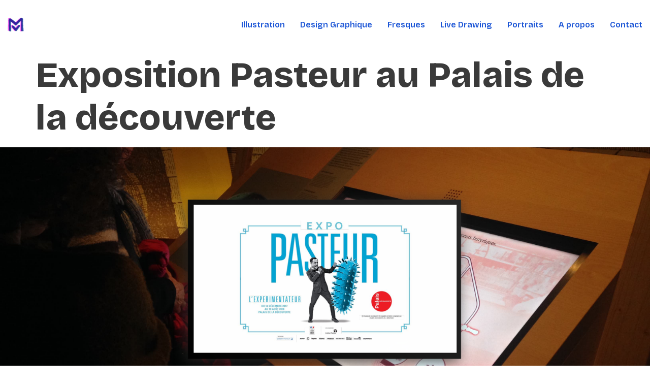

--- FILE ---
content_type: text/html; charset=UTF-8
request_url: https://melusinevene.com/essential_grid/graphisme-borne-interactive-exposition/
body_size: 14955
content:
<!doctype html>
<html lang="fr-FR">
<head>
	<meta charset="UTF-8">
	<meta name="viewport" content="width=device-width, initial-scale=1">
	<link rel="profile" href="https://gmpg.org/xfn/11">
	<meta name='robots' content='index, follow, max-image-preview:large, max-snippet:-1, max-video-preview:-1' />

	<!-- This site is optimized with the Yoast SEO plugin v26.6 - https://yoast.com/wordpress/plugins/seo/ -->
	<title>Graphisme bornes interactives pour l&#039;exposition Pasteur • Mélusine Vène</title>
	<meta name="description" content="Création graphique de 3 jeux sur bornes interactives destinés à découvrir les expérimentations de Pasteur, pour l&#039;exposition dédiée au Grand Palais à Paris • Client : Opixido • Date : 2017" />
	<link rel="canonical" href="https://melusinevene.com/essential_grid/graphisme-borne-interactive-exposition/" />
	<meta property="og:locale" content="fr_FR" />
	<meta property="og:type" content="article" />
	<meta property="og:title" content="Graphisme bornes interactives pour l&#039;exposition Pasteur • Mélusine Vène" />
	<meta property="og:description" content="Création graphique de 3 jeux sur bornes interactives destinés à découvrir les expérimentations de Pasteur, pour l&#039;exposition dédiée au Grand Palais à Paris • Client : Opixido • Date : 2017" />
	<meta property="og:url" content="https://melusinevene.com/essential_grid/graphisme-borne-interactive-exposition/" />
	<meta property="og:site_name" content="Mélusine Vène" />
	<meta property="article:modified_time" content="2018-04-06T08:46:43+00:00" />
	<meta property="og:image" content="https://melusinevene.com/wp-content/uploads/2017/12/pasteur_preview.jpg" />
	<meta property="og:image:width" content="600" />
	<meta property="og:image:height" content="600" />
	<meta property="og:image:type" content="image/jpeg" />
	<meta name="twitter:card" content="summary_large_image" />
	<script type="application/ld+json" class="yoast-schema-graph">{"@context":"https://schema.org","@graph":[{"@type":"WebPage","@id":"https://melusinevene.com/essential_grid/graphisme-borne-interactive-exposition/","url":"https://melusinevene.com/essential_grid/graphisme-borne-interactive-exposition/","name":"Graphisme bornes interactives pour l'exposition Pasteur • Mélusine Vène","isPartOf":{"@id":"https://melusinevene.com/#website"},"primaryImageOfPage":{"@id":"https://melusinevene.com/essential_grid/graphisme-borne-interactive-exposition/#primaryimage"},"image":{"@id":"https://melusinevene.com/essential_grid/graphisme-borne-interactive-exposition/#primaryimage"},"thumbnailUrl":"https://melusinevene.com/wp-content/uploads/2017/12/pasteur_preview.jpg","datePublished":"2017-12-13T10:25:26+00:00","dateModified":"2018-04-06T08:46:43+00:00","description":"Création graphique de 3 jeux sur bornes interactives destinés à découvrir les expérimentations de Pasteur, pour l'exposition dédiée au Grand Palais à Paris • Client : Opixido • Date : 2017","breadcrumb":{"@id":"https://melusinevene.com/essential_grid/graphisme-borne-interactive-exposition/#breadcrumb"},"inLanguage":"fr-FR","potentialAction":[{"@type":"ReadAction","target":["https://melusinevene.com/essential_grid/graphisme-borne-interactive-exposition/"]}]},{"@type":"ImageObject","inLanguage":"fr-FR","@id":"https://melusinevene.com/essential_grid/graphisme-borne-interactive-exposition/#primaryimage","url":"https://melusinevene.com/wp-content/uploads/2017/12/pasteur_preview.jpg","contentUrl":"https://melusinevene.com/wp-content/uploads/2017/12/pasteur_preview.jpg","width":600,"height":600},{"@type":"BreadcrumbList","@id":"https://melusinevene.com/essential_grid/graphisme-borne-interactive-exposition/#breadcrumb","itemListElement":[{"@type":"ListItem","position":1,"name":"Accueil","item":"https://melusinevene.com/"},{"@type":"ListItem","position":2,"name":"Exposition Pasteur au Palais de la découverte"}]},{"@type":"WebSite","@id":"https://melusinevene.com/#website","url":"https://melusinevene.com/","name":"Mélusine Vene • Graphiste illustratrice • Montpellier","description":"Design graphique • Illustration • fresques murales","potentialAction":[{"@type":"SearchAction","target":{"@type":"EntryPoint","urlTemplate":"https://melusinevene.com/?s={search_term_string}"},"query-input":{"@type":"PropertyValueSpecification","valueRequired":true,"valueName":"search_term_string"}}],"inLanguage":"fr-FR"}]}</script>
	<!-- / Yoast SEO plugin. -->


<link rel='dns-prefetch' href='//fonts.googleapis.com' />
<link rel='dns-prefetch' href='//www.googletagmanager.com' />
<link rel="alternate" type="application/rss+xml" title="Mélusine Vène &raquo; Flux" href="https://melusinevene.com/feed/" />
<link rel="alternate" type="application/rss+xml" title="Mélusine Vène &raquo; Flux des commentaires" href="https://melusinevene.com/comments/feed/" />
<link rel="alternate" title="oEmbed (JSON)" type="application/json+oembed" href="https://melusinevene.com/wp-json/oembed/1.0/embed?url=https%3A%2F%2Fmelusinevene.com%2Fessential_grid%2Fgraphisme-borne-interactive-exposition%2F" />
<link rel="alternate" title="oEmbed (XML)" type="text/xml+oembed" href="https://melusinevene.com/wp-json/oembed/1.0/embed?url=https%3A%2F%2Fmelusinevene.com%2Fessential_grid%2Fgraphisme-borne-interactive-exposition%2F&#038;format=xml" />
<style id='wp-img-auto-sizes-contain-inline-css'>
img:is([sizes=auto i],[sizes^="auto," i]){contain-intrinsic-size:3000px 1500px}
/*# sourceURL=wp-img-auto-sizes-contain-inline-css */
</style>
<style id='wp-emoji-styles-inline-css'>

	img.wp-smiley, img.emoji {
		display: inline !important;
		border: none !important;
		box-shadow: none !important;
		height: 1em !important;
		width: 1em !important;
		margin: 0 0.07em !important;
		vertical-align: -0.1em !important;
		background: none !important;
		padding: 0 !important;
	}
/*# sourceURL=wp-emoji-styles-inline-css */
</style>
<link rel='stylesheet' id='wp-block-library-css' href='https://melusinevene.com/wp-includes/css/dist/block-library/style.min.css?ver=6.9' media='all' />
<style id='global-styles-inline-css'>
:root{--wp--preset--aspect-ratio--square: 1;--wp--preset--aspect-ratio--4-3: 4/3;--wp--preset--aspect-ratio--3-4: 3/4;--wp--preset--aspect-ratio--3-2: 3/2;--wp--preset--aspect-ratio--2-3: 2/3;--wp--preset--aspect-ratio--16-9: 16/9;--wp--preset--aspect-ratio--9-16: 9/16;--wp--preset--color--black: #000000;--wp--preset--color--cyan-bluish-gray: #abb8c3;--wp--preset--color--white: #ffffff;--wp--preset--color--pale-pink: #f78da7;--wp--preset--color--vivid-red: #cf2e2e;--wp--preset--color--luminous-vivid-orange: #ff6900;--wp--preset--color--luminous-vivid-amber: #fcb900;--wp--preset--color--light-green-cyan: #7bdcb5;--wp--preset--color--vivid-green-cyan: #00d084;--wp--preset--color--pale-cyan-blue: #8ed1fc;--wp--preset--color--vivid-cyan-blue: #0693e3;--wp--preset--color--vivid-purple: #9b51e0;--wp--preset--gradient--vivid-cyan-blue-to-vivid-purple: linear-gradient(135deg,rgb(6,147,227) 0%,rgb(155,81,224) 100%);--wp--preset--gradient--light-green-cyan-to-vivid-green-cyan: linear-gradient(135deg,rgb(122,220,180) 0%,rgb(0,208,130) 100%);--wp--preset--gradient--luminous-vivid-amber-to-luminous-vivid-orange: linear-gradient(135deg,rgb(252,185,0) 0%,rgb(255,105,0) 100%);--wp--preset--gradient--luminous-vivid-orange-to-vivid-red: linear-gradient(135deg,rgb(255,105,0) 0%,rgb(207,46,46) 100%);--wp--preset--gradient--very-light-gray-to-cyan-bluish-gray: linear-gradient(135deg,rgb(238,238,238) 0%,rgb(169,184,195) 100%);--wp--preset--gradient--cool-to-warm-spectrum: linear-gradient(135deg,rgb(74,234,220) 0%,rgb(151,120,209) 20%,rgb(207,42,186) 40%,rgb(238,44,130) 60%,rgb(251,105,98) 80%,rgb(254,248,76) 100%);--wp--preset--gradient--blush-light-purple: linear-gradient(135deg,rgb(255,206,236) 0%,rgb(152,150,240) 100%);--wp--preset--gradient--blush-bordeaux: linear-gradient(135deg,rgb(254,205,165) 0%,rgb(254,45,45) 50%,rgb(107,0,62) 100%);--wp--preset--gradient--luminous-dusk: linear-gradient(135deg,rgb(255,203,112) 0%,rgb(199,81,192) 50%,rgb(65,88,208) 100%);--wp--preset--gradient--pale-ocean: linear-gradient(135deg,rgb(255,245,203) 0%,rgb(182,227,212) 50%,rgb(51,167,181) 100%);--wp--preset--gradient--electric-grass: linear-gradient(135deg,rgb(202,248,128) 0%,rgb(113,206,126) 100%);--wp--preset--gradient--midnight: linear-gradient(135deg,rgb(2,3,129) 0%,rgb(40,116,252) 100%);--wp--preset--font-size--small: 13px;--wp--preset--font-size--medium: 20px;--wp--preset--font-size--large: 36px;--wp--preset--font-size--x-large: 42px;--wp--preset--spacing--20: 0.44rem;--wp--preset--spacing--30: 0.67rem;--wp--preset--spacing--40: 1rem;--wp--preset--spacing--50: 1.5rem;--wp--preset--spacing--60: 2.25rem;--wp--preset--spacing--70: 3.38rem;--wp--preset--spacing--80: 5.06rem;--wp--preset--shadow--natural: 6px 6px 9px rgba(0, 0, 0, 0.2);--wp--preset--shadow--deep: 12px 12px 50px rgba(0, 0, 0, 0.4);--wp--preset--shadow--sharp: 6px 6px 0px rgba(0, 0, 0, 0.2);--wp--preset--shadow--outlined: 6px 6px 0px -3px rgb(255, 255, 255), 6px 6px rgb(0, 0, 0);--wp--preset--shadow--crisp: 6px 6px 0px rgb(0, 0, 0);}:root { --wp--style--global--content-size: 800px;--wp--style--global--wide-size: 1200px; }:where(body) { margin: 0; }.wp-site-blocks > .alignleft { float: left; margin-right: 2em; }.wp-site-blocks > .alignright { float: right; margin-left: 2em; }.wp-site-blocks > .aligncenter { justify-content: center; margin-left: auto; margin-right: auto; }:where(.wp-site-blocks) > * { margin-block-start: 24px; margin-block-end: 0; }:where(.wp-site-blocks) > :first-child { margin-block-start: 0; }:where(.wp-site-blocks) > :last-child { margin-block-end: 0; }:root { --wp--style--block-gap: 24px; }:root :where(.is-layout-flow) > :first-child{margin-block-start: 0;}:root :where(.is-layout-flow) > :last-child{margin-block-end: 0;}:root :where(.is-layout-flow) > *{margin-block-start: 24px;margin-block-end: 0;}:root :where(.is-layout-constrained) > :first-child{margin-block-start: 0;}:root :where(.is-layout-constrained) > :last-child{margin-block-end: 0;}:root :where(.is-layout-constrained) > *{margin-block-start: 24px;margin-block-end: 0;}:root :where(.is-layout-flex){gap: 24px;}:root :where(.is-layout-grid){gap: 24px;}.is-layout-flow > .alignleft{float: left;margin-inline-start: 0;margin-inline-end: 2em;}.is-layout-flow > .alignright{float: right;margin-inline-start: 2em;margin-inline-end: 0;}.is-layout-flow > .aligncenter{margin-left: auto !important;margin-right: auto !important;}.is-layout-constrained > .alignleft{float: left;margin-inline-start: 0;margin-inline-end: 2em;}.is-layout-constrained > .alignright{float: right;margin-inline-start: 2em;margin-inline-end: 0;}.is-layout-constrained > .aligncenter{margin-left: auto !important;margin-right: auto !important;}.is-layout-constrained > :where(:not(.alignleft):not(.alignright):not(.alignfull)){max-width: var(--wp--style--global--content-size);margin-left: auto !important;margin-right: auto !important;}.is-layout-constrained > .alignwide{max-width: var(--wp--style--global--wide-size);}body .is-layout-flex{display: flex;}.is-layout-flex{flex-wrap: wrap;align-items: center;}.is-layout-flex > :is(*, div){margin: 0;}body .is-layout-grid{display: grid;}.is-layout-grid > :is(*, div){margin: 0;}body{padding-top: 0px;padding-right: 0px;padding-bottom: 0px;padding-left: 0px;}a:where(:not(.wp-element-button)){text-decoration: underline;}:root :where(.wp-element-button, .wp-block-button__link){background-color: #32373c;border-width: 0;color: #fff;font-family: inherit;font-size: inherit;font-style: inherit;font-weight: inherit;letter-spacing: inherit;line-height: inherit;padding-top: calc(0.667em + 2px);padding-right: calc(1.333em + 2px);padding-bottom: calc(0.667em + 2px);padding-left: calc(1.333em + 2px);text-decoration: none;text-transform: inherit;}.has-black-color{color: var(--wp--preset--color--black) !important;}.has-cyan-bluish-gray-color{color: var(--wp--preset--color--cyan-bluish-gray) !important;}.has-white-color{color: var(--wp--preset--color--white) !important;}.has-pale-pink-color{color: var(--wp--preset--color--pale-pink) !important;}.has-vivid-red-color{color: var(--wp--preset--color--vivid-red) !important;}.has-luminous-vivid-orange-color{color: var(--wp--preset--color--luminous-vivid-orange) !important;}.has-luminous-vivid-amber-color{color: var(--wp--preset--color--luminous-vivid-amber) !important;}.has-light-green-cyan-color{color: var(--wp--preset--color--light-green-cyan) !important;}.has-vivid-green-cyan-color{color: var(--wp--preset--color--vivid-green-cyan) !important;}.has-pale-cyan-blue-color{color: var(--wp--preset--color--pale-cyan-blue) !important;}.has-vivid-cyan-blue-color{color: var(--wp--preset--color--vivid-cyan-blue) !important;}.has-vivid-purple-color{color: var(--wp--preset--color--vivid-purple) !important;}.has-black-background-color{background-color: var(--wp--preset--color--black) !important;}.has-cyan-bluish-gray-background-color{background-color: var(--wp--preset--color--cyan-bluish-gray) !important;}.has-white-background-color{background-color: var(--wp--preset--color--white) !important;}.has-pale-pink-background-color{background-color: var(--wp--preset--color--pale-pink) !important;}.has-vivid-red-background-color{background-color: var(--wp--preset--color--vivid-red) !important;}.has-luminous-vivid-orange-background-color{background-color: var(--wp--preset--color--luminous-vivid-orange) !important;}.has-luminous-vivid-amber-background-color{background-color: var(--wp--preset--color--luminous-vivid-amber) !important;}.has-light-green-cyan-background-color{background-color: var(--wp--preset--color--light-green-cyan) !important;}.has-vivid-green-cyan-background-color{background-color: var(--wp--preset--color--vivid-green-cyan) !important;}.has-pale-cyan-blue-background-color{background-color: var(--wp--preset--color--pale-cyan-blue) !important;}.has-vivid-cyan-blue-background-color{background-color: var(--wp--preset--color--vivid-cyan-blue) !important;}.has-vivid-purple-background-color{background-color: var(--wp--preset--color--vivid-purple) !important;}.has-black-border-color{border-color: var(--wp--preset--color--black) !important;}.has-cyan-bluish-gray-border-color{border-color: var(--wp--preset--color--cyan-bluish-gray) !important;}.has-white-border-color{border-color: var(--wp--preset--color--white) !important;}.has-pale-pink-border-color{border-color: var(--wp--preset--color--pale-pink) !important;}.has-vivid-red-border-color{border-color: var(--wp--preset--color--vivid-red) !important;}.has-luminous-vivid-orange-border-color{border-color: var(--wp--preset--color--luminous-vivid-orange) !important;}.has-luminous-vivid-amber-border-color{border-color: var(--wp--preset--color--luminous-vivid-amber) !important;}.has-light-green-cyan-border-color{border-color: var(--wp--preset--color--light-green-cyan) !important;}.has-vivid-green-cyan-border-color{border-color: var(--wp--preset--color--vivid-green-cyan) !important;}.has-pale-cyan-blue-border-color{border-color: var(--wp--preset--color--pale-cyan-blue) !important;}.has-vivid-cyan-blue-border-color{border-color: var(--wp--preset--color--vivid-cyan-blue) !important;}.has-vivid-purple-border-color{border-color: var(--wp--preset--color--vivid-purple) !important;}.has-vivid-cyan-blue-to-vivid-purple-gradient-background{background: var(--wp--preset--gradient--vivid-cyan-blue-to-vivid-purple) !important;}.has-light-green-cyan-to-vivid-green-cyan-gradient-background{background: var(--wp--preset--gradient--light-green-cyan-to-vivid-green-cyan) !important;}.has-luminous-vivid-amber-to-luminous-vivid-orange-gradient-background{background: var(--wp--preset--gradient--luminous-vivid-amber-to-luminous-vivid-orange) !important;}.has-luminous-vivid-orange-to-vivid-red-gradient-background{background: var(--wp--preset--gradient--luminous-vivid-orange-to-vivid-red) !important;}.has-very-light-gray-to-cyan-bluish-gray-gradient-background{background: var(--wp--preset--gradient--very-light-gray-to-cyan-bluish-gray) !important;}.has-cool-to-warm-spectrum-gradient-background{background: var(--wp--preset--gradient--cool-to-warm-spectrum) !important;}.has-blush-light-purple-gradient-background{background: var(--wp--preset--gradient--blush-light-purple) !important;}.has-blush-bordeaux-gradient-background{background: var(--wp--preset--gradient--blush-bordeaux) !important;}.has-luminous-dusk-gradient-background{background: var(--wp--preset--gradient--luminous-dusk) !important;}.has-pale-ocean-gradient-background{background: var(--wp--preset--gradient--pale-ocean) !important;}.has-electric-grass-gradient-background{background: var(--wp--preset--gradient--electric-grass) !important;}.has-midnight-gradient-background{background: var(--wp--preset--gradient--midnight) !important;}.has-small-font-size{font-size: var(--wp--preset--font-size--small) !important;}.has-medium-font-size{font-size: var(--wp--preset--font-size--medium) !important;}.has-large-font-size{font-size: var(--wp--preset--font-size--large) !important;}.has-x-large-font-size{font-size: var(--wp--preset--font-size--x-large) !important;}
:root :where(.wp-block-pullquote){font-size: 1.5em;line-height: 1.6;}
/*# sourceURL=global-styles-inline-css */
</style>
<link rel='stylesheet' id='contact-form-7-css' href='https://melusinevene.com/wp-content/plugins/contact-form-7/includes/css/styles.css?ver=6.1.4' media='all' />
<link rel='stylesheet' id='essential-grid-plugin-settings-css' href='https://melusinevene.com/wp-content/plugins/essential-grid/public/assets/css/settings.css?ver=2.1.0.2' media='all' />
<link rel='stylesheet' id='tp-open-sans-css' href='https://fonts.googleapis.com/css?family=Open+Sans%3A300%2C400%2C600%2C700%2C800&#038;ver=6.9' media='all' />
<link rel='stylesheet' id='tp-raleway-css' href='https://fonts.googleapis.com/css?family=Raleway%3A100%2C200%2C300%2C400%2C500%2C600%2C700%2C800%2C900&#038;ver=6.9' media='all' />
<link rel='stylesheet' id='tp-droid-serif-css' href='https://fonts.googleapis.com/css?family=Droid+Serif%3A400%2C700&#038;ver=6.9' media='all' />
<link rel='stylesheet' id='projects-styles-css' href='https://melusinevene.com/wp-content/plugins/projects-by-woothemes/assets/css/woo-projects.css?ver=1.5.0' media='all' />
<link rel='stylesheet' id='projects-handheld-css' href='https://melusinevene.com/wp-content/plugins/projects-by-woothemes/assets/css/woo-projects-handheld.css?ver=1.5.0' media='all' />
<link rel='stylesheet' id='rs-plugin-settings-css' href='https://melusinevene.com/wp-content/plugins/revslider/public/assets/css/settings.css?ver=5.3.0.2' media='all' />
<style id='rs-plugin-settings-inline-css'>
#rs-demo-id {}
/*# sourceURL=rs-plugin-settings-inline-css */
</style>
<link rel='stylesheet' id='hello-elementor-css' href='https://melusinevene.com/wp-content/themes/hello-elementor/assets/css/reset.css?ver=3.4.5' media='all' />
<link rel='stylesheet' id='hello-elementor-theme-style-css' href='https://melusinevene.com/wp-content/themes/hello-elementor/assets/css/theme.css?ver=3.4.5' media='all' />
<link rel='stylesheet' id='hello-elementor-header-footer-css' href='https://melusinevene.com/wp-content/themes/hello-elementor/assets/css/header-footer.css?ver=3.4.5' media='all' />
<link rel='stylesheet' id='elementor-frontend-css' href='https://melusinevene.com/wp-content/plugins/elementor/assets/css/frontend.min.css?ver=3.34.0' media='all' />
<link rel='stylesheet' id='elementor-post-1200-css' href='https://melusinevene.com/wp-content/uploads/elementor/css/post-1200.css?ver=1767606208' media='all' />
<link rel='stylesheet' id='widget-image-box-css' href='https://melusinevene.com/wp-content/plugins/elementor/assets/css/widget-image-box.min.css?ver=3.34.0' media='all' />
<link rel='stylesheet' id='widget-heading-css' href='https://melusinevene.com/wp-content/plugins/elementor/assets/css/widget-heading.min.css?ver=3.34.0' media='all' />
<link rel='stylesheet' id='widget-nav-menu-css' href='https://melusinevene.com/wp-content/plugins/elementor-pro/assets/css/widget-nav-menu.min.css?ver=3.34.0' media='all' />
<link rel='stylesheet' id='widget-social-icons-css' href='https://melusinevene.com/wp-content/plugins/elementor/assets/css/widget-social-icons.min.css?ver=3.34.0' media='all' />
<link rel='stylesheet' id='e-apple-webkit-css' href='https://melusinevene.com/wp-content/plugins/elementor/assets/css/conditionals/apple-webkit.min.css?ver=3.34.0' media='all' />
<link rel='stylesheet' id='elementor-post-2068-css' href='https://melusinevene.com/wp-content/uploads/elementor/css/post-2068.css?ver=1769616136' media='all' />
<link rel='stylesheet' id='js_composer_front-css' href='https://melusinevene.com/wp-content/plugins/js_composer/assets/css/js_composer.min.css?ver=6.8.0' media='all' />
<link rel='stylesheet' id='hello-elementor-child-style-css' href='https://melusinevene.com/wp-content/themes/hello-theme-child-master/style.css?ver=2.0.0' media='all' />
<link rel='stylesheet' id='elementor-gf-bricolagegrotesque-css' href='https://fonts.googleapis.com/css?family=Bricolage+Grotesque:100,100italic,200,200italic,300,300italic,400,400italic,500,500italic,600,600italic,700,700italic,800,800italic,900,900italic&#038;display=swap' media='all' />
<script src="https://melusinevene.com/wp-includes/js/jquery/jquery.min.js?ver=3.7.1" id="jquery-core-js"></script>
<script src="https://melusinevene.com/wp-includes/js/jquery/jquery-migrate.min.js?ver=3.4.1" id="jquery-migrate-js"></script>
<script src="https://melusinevene.com/wp-content/plugins/essential-grid/public/assets/js/lightbox.js?ver=2.1.0.2" id="themepunchboxext-js"></script>
<script src="https://melusinevene.com/wp-content/plugins/essential-grid/public/assets/js/jquery.themepunch.tools.min.js?ver=2.1.0.2" id="tp-tools-js"></script>
<script src="https://melusinevene.com/wp-content/plugins/revslider/public/assets/js/jquery.themepunch.revolution.min.js?ver=5.3.0.2" id="revmin-js"></script>
<link rel="https://api.w.org/" href="https://melusinevene.com/wp-json/" /><link rel="EditURI" type="application/rsd+xml" title="RSD" href="https://melusinevene.com/xmlrpc.php?rsd" />
<meta name="generator" content="WordPress 6.9" />
<link rel='shortlink' href='https://melusinevene.com/?p=241' />
<meta name="generator" content="Site Kit by Google 1.168.0" />		<script type="text/javascript">
			var ajaxRevslider;
			
			jQuery(document).ready(function() {
				// CUSTOM AJAX CONTENT LOADING FUNCTION
				ajaxRevslider = function(obj) {
				
					// obj.type : Post Type
					// obj.id : ID of Content to Load
					// obj.aspectratio : The Aspect Ratio of the Container / Media
					// obj.selector : The Container Selector where the Content of Ajax will be injected. It is done via the Essential Grid on Return of Content
					
					var content = "";

					data = {};
					
					data.action = 'revslider_ajax_call_front';
					data.client_action = 'get_slider_html';
					data.token = 'e671fcc65e';
					data.type = obj.type;
					data.id = obj.id;
					data.aspectratio = obj.aspectratio;
					
					// SYNC AJAX REQUEST
					jQuery.ajax({
						type:"post",
						url:"https://melusinevene.com/wp-admin/admin-ajax.php",
						dataType: 'json',
						data:data,
						async:false,
						success: function(ret, textStatus, XMLHttpRequest) {
							if(ret.success == true)
								content = ret.data;								
						},
						error: function(e) {
							console.log(e);
						}
					});
					
					 // FIRST RETURN THE CONTENT WHEN IT IS LOADED !!
					 return content;						 
				};
				
				// CUSTOM AJAX FUNCTION TO REMOVE THE SLIDER
				var ajaxRemoveRevslider = function(obj) {
					return jQuery(obj.selector+" .rev_slider").revkill();
				};

				// EXTEND THE AJAX CONTENT LOADING TYPES WITH TYPE AND FUNCTION
				var extendessential = setInterval(function() {
					if (jQuery.fn.tpessential != undefined) {
						clearInterval(extendessential);
						if(typeof(jQuery.fn.tpessential.defaults) !== 'undefined') {
							jQuery.fn.tpessential.defaults.ajaxTypes.push({type:"revslider",func:ajaxRevslider,killfunc:ajaxRemoveRevslider,openAnimationSpeed:0.3});   
							// type:  Name of the Post to load via Ajax into the Essential Grid Ajax Container
							// func: the Function Name which is Called once the Item with the Post Type has been clicked
							// killfunc: function to kill in case the Ajax Window going to be removed (before Remove function !
							// openAnimationSpeed: how quick the Ajax Content window should be animated (default is 0.3)
						}
					}
				},30);
			});
		</script>
		<meta name="generator" content="Elementor 3.34.0; features: e_font_icon_svg, additional_custom_breakpoints; settings: css_print_method-external, google_font-enabled, font_display-swap">
			<style>
				.e-con.e-parent:nth-of-type(n+4):not(.e-lazyloaded):not(.e-no-lazyload),
				.e-con.e-parent:nth-of-type(n+4):not(.e-lazyloaded):not(.e-no-lazyload) * {
					background-image: none !important;
				}
				@media screen and (max-height: 1024px) {
					.e-con.e-parent:nth-of-type(n+3):not(.e-lazyloaded):not(.e-no-lazyload),
					.e-con.e-parent:nth-of-type(n+3):not(.e-lazyloaded):not(.e-no-lazyload) * {
						background-image: none !important;
					}
				}
				@media screen and (max-height: 640px) {
					.e-con.e-parent:nth-of-type(n+2):not(.e-lazyloaded):not(.e-no-lazyload),
					.e-con.e-parent:nth-of-type(n+2):not(.e-lazyloaded):not(.e-no-lazyload) * {
						background-image: none !important;
					}
				}
			</style>
			<meta name="generator" content="Powered by WPBakery Page Builder - drag and drop page builder for WordPress."/>
<meta name="generator" content="Powered by Slider Revolution 5.3.0.2 - responsive, Mobile-Friendly Slider Plugin for WordPress with comfortable drag and drop interface." />
<link rel="icon" href="https://melusinevene.com/wp-content/uploads/2024/06/favicon_illu-100x100.png" sizes="32x32" />
<link rel="icon" href="https://melusinevene.com/wp-content/uploads/2024/06/favicon_illu.png" sizes="192x192" />
<link rel="apple-touch-icon" href="https://melusinevene.com/wp-content/uploads/2024/06/favicon_illu.png" />
<meta name="msapplication-TileImage" content="https://melusinevene.com/wp-content/uploads/2024/06/favicon_illu.png" />
<style type="text/css" data-type="vc_shortcodes-custom-css">.vc_custom_1519909256425{padding-top: 100px !important;padding-bottom: 100px !important;background-color: #1e1e1e !important;}.vc_custom_1519913594041{margin-right: 50px !important;margin-left: 50px !important;}.vc_custom_1519914848405{margin-right: 50px !important;margin-left: 50px !important;}.vc_custom_1518693935461{padding-top: 50px !important;padding-right: 50px !important;padding-bottom: 50px !important;padding-left: 50px !important;}.vc_custom_1519914476963{padding-top: 30px !important;padding-right: 30px !important;padding-bottom: 30px !important;padding-left: 30px !important;}.vc_custom_1519909724966{padding: 10px !important;}.vc_custom_1519909733834{padding: 10px !important;}.vc_custom_1519909740850{padding: 10px !important;}.vc_custom_1518693935461{padding-top: 50px !important;padding-right: 50px !important;padding-bottom: 50px !important;padding-left: 50px !important;}.vc_custom_1519909130316{padding-top: 30px !important;padding-right: 30px !important;padding-bottom: 30px !important;padding-left: 30px !important;}.vc_custom_1519913712196{padding-top: 10px !important;padding-right: 10px !important;padding-bottom: 10px !important;padding-left: 10px !important;}.vc_custom_1518693935461{padding-top: 50px !important;padding-right: 50px !important;padding-bottom: 50px !important;padding-left: 50px !important;}</style><noscript><style> .wpb_animate_when_almost_visible { opacity: 1; }</style></noscript></head>
<body class="wp-singular essential_grid-template-default single single-essential_grid postid-241 wp-custom-logo wp-embed-responsive wp-theme-hello-elementor wp-child-theme-hello-theme-child-master eio-default hello-elementor-default wpb-js-composer js-comp-ver-6.8.0 vc_responsive elementor-default elementor-kit-1200">


<a class="skip-link screen-reader-text" href="#content">Aller au contenu</a>

<header id="site-header" class="site-header dynamic-header menu-dropdown-tablet">
	<div class="header-inner">
		<div class="site-branding show-logo">
							<div class="site-logo show">
					<a href="https://melusinevene.com/" class="custom-logo-link" rel="home"><img width="144" height="151" src="https://melusinevene.com/wp-content/uploads/2024/06/favicon_illu.png" class="custom-logo" alt="Mélusine Vène" decoding="async" /></a>				</div>
					</div>

					<nav class="site-navigation show" aria-label="Menu principal">
				<ul id="menu-menu_principal" class="menu"><li id="menu-item-1148" class="menu-item menu-item-type-post_type menu-item-object-page menu-item-1148"><a href="https://melusinevene.com/illustration/">Illustration</a></li>
<li id="menu-item-187" class="menu-item menu-item-type-post_type menu-item-object-page menu-item-187"><a href="https://melusinevene.com/design-graphique/">Design Graphique</a></li>
<li id="menu-item-1637" class="menu-item menu-item-type-post_type menu-item-object-page menu-item-1637"><a href="https://melusinevene.com/fresques-art-mural/">Fresques</a></li>
<li id="menu-item-3515" class="menu-item menu-item-type-post_type menu-item-object-page menu-item-3515"><a href="https://melusinevene.com/live-drawing/">Live Drawing</a></li>
<li id="menu-item-2627" class="menu-item menu-item-type-post_type menu-item-object-page menu-item-2627"><a href="https://melusinevene.com/portraits/">Portraits</a></li>
<li id="menu-item-460" class="menu-item menu-item-type-post_type menu-item-object-page menu-item-460"><a href="https://melusinevene.com/a-propos-graphiste-freelance/">A propos</a></li>
<li id="menu-item-862" class="menu-item menu-item-type-post_type menu-item-object-page menu-item-862"><a href="https://melusinevene.com/contact/">Contact</a></li>
</ul>			</nav>
							<div class="site-navigation-toggle-holder show">
				<button type="button" class="site-navigation-toggle" aria-label="Menu">
					<span class="site-navigation-toggle-icon" aria-hidden="true"></span>
				</button>
			</div>
			<nav class="site-navigation-dropdown show" aria-label="Menu mobile" aria-hidden="true" inert>
				<ul id="menu-menu_principal-1" class="menu"><li class="menu-item menu-item-type-post_type menu-item-object-page menu-item-1148"><a href="https://melusinevene.com/illustration/">Illustration</a></li>
<li class="menu-item menu-item-type-post_type menu-item-object-page menu-item-187"><a href="https://melusinevene.com/design-graphique/">Design Graphique</a></li>
<li class="menu-item menu-item-type-post_type menu-item-object-page menu-item-1637"><a href="https://melusinevene.com/fresques-art-mural/">Fresques</a></li>
<li class="menu-item menu-item-type-post_type menu-item-object-page menu-item-3515"><a href="https://melusinevene.com/live-drawing/">Live Drawing</a></li>
<li class="menu-item menu-item-type-post_type menu-item-object-page menu-item-2627"><a href="https://melusinevene.com/portraits/">Portraits</a></li>
<li class="menu-item menu-item-type-post_type menu-item-object-page menu-item-460"><a href="https://melusinevene.com/a-propos-graphiste-freelance/">A propos</a></li>
<li class="menu-item menu-item-type-post_type menu-item-object-page menu-item-862"><a href="https://melusinevene.com/contact/">Contact</a></li>
</ul>			</nav>
			</div>
</header>

<main id="content" class="site-main post-241 essential_grid type-essential_grid status-publish has-post-thumbnail hentry essential_grid_category-3-multimedia">

			<div class="page-header">
			<h1 class="entry-title">Exposition Pasteur au Palais de la découverte</h1>		</div>
	
	<div class="page-content">
		<div data-vc-full-width="true" data-vc-full-width-init="false" data-vc-stretch-content="true" data-vc-parallax="1.6" data-vc-parallax-image="https://melusinevene.com/wp-content/uploads/2017/12/IMG-4755.jpg" class="vc_row wpb_row vc_row-fluid wpb_animate_when_almost_visible wpb_fadeIn fadeIn vc_row-has-fill vc_row-no-padding vc_row-o-full-height vc_row-o-columns-middle vc_row-o-content-middle vc_row-flex vc_general vc_parallax vc_parallax-content-moving"><div class="wpb_animate_when_almost_visible wpb_fadeInUp fadeInUp wpb_column vc_column_container vc_col-sm-12"><div class="vc_column-inner vc_custom_1518693935461"><div class="wpb_wrapper">
	<div  class="wpb_single_image wpb_content_element vc_align_center  vc_custom_1519914476963">
		
		<figure class="wpb_wrapper vc_figure">
			<div class="vc_single_image-wrapper   vc_box_border_grey"><img fetchpriority="high" decoding="async" class="vc_single_image-img " src="https://melusinevene.com/wp-content/uploads/2017/12/Pasteur_LogoExpo-600x361.png" width="600" height="361" alt="Pasteur_LogoExpo" title="Pasteur_LogoExpo" /></div>
		</figure>
	</div>
</div></div></div></div><div class="vc_row-full-width vc_clearfix"></div><div data-vc-full-width="true" data-vc-full-width-init="false" class="vc_row wpb_row vc_row-fluid wpb_animate_when_almost_visible wpb_fadeIn fadeIn vc_custom_1519909256425 vc_row-has-fill vc_column-gap-35 vc_row-o-equal-height vc_row-o-content-top vc_row-flex"><div class="wpb_column vc_column_container vc_col-sm-8"><div class="vc_column-inner"><div class="wpb_wrapper">
	<div class="wpb_text_column wpb_content_element  texte_blanc" >
		<div class="wpb_wrapper">
			<h1 style="color: #ffffff; text-align: left;">L&rsquo;EXPOSITION PASTEUR</h1>
<h3 style="color: #ffffff; text-align: left;">Universcience et le Palais de la découverte consacrent une exposition à Pasteur et à ses découvertes majeures.<br />
•<br />
Création graphique de 3 jeux sur bornes interactives destinés à découvrir les expérimentations de Pasteur.</h3>

		</div>
	</div>
</div></div></div><div class="wpb_column vc_column_container vc_col-sm-4"><div class="vc_column-inner"><div class="wpb_wrapper">
	<div class="wpb_text_column wpb_content_element " >
		<div class="wpb_wrapper">
			<h2 style="color: #ffffff; text-align: left;">Le Projet</h2>
<h4 style="color: #ffffff; text-align: left;">Design d&rsquo;interface<br />
•</h4>
<h4 style="color: #ffffff; text-align: left;"><strong>Date</strong> • 2017<br />
<strong>Client</strong> • Opixido<br />
<strong>Catégorie</strong> • Multimédia</h4>

		</div>
	</div>
</div></div></div></div><div class="vc_row-full-width vc_clearfix"></div><div data-vc-full-width="true" data-vc-full-width-init="false" data-vc-stretch-content="true" class="vc_row wpb_row vc_row-fluid"><div class="wpb_column vc_column_container vc_col-sm-12"><div class="vc_column-inner"><div class="wpb_wrapper">
	<div  class="wpb_single_image wpb_content_element vc_align_center  vc_custom_1519909724966">
		
		<figure class="wpb_wrapper vc_figure">
			<div class="vc_single_image-wrapper   vc_box_border_grey"><img decoding="async" width="980" height="589" src="https://melusinevene.com/wp-content/uploads/2017/12/Pasteur_VieSansOx01.png" class="vc_single_image-img attachment-full" alt="" title="Pasteur_VieSansOx01" srcset="https://melusinevene.com/wp-content/uploads/2017/12/Pasteur_VieSansOx01.png 980w, https://melusinevene.com/wp-content/uploads/2017/12/Pasteur_VieSansOx01-300x180.png 300w, https://melusinevene.com/wp-content/uploads/2017/12/Pasteur_VieSansOx01-768x462.png 768w" sizes="(max-width: 980px) 100vw, 980px" /></div>
		</figure>
	</div>

	<div  class="wpb_single_image wpb_content_element vc_align_center  vc_custom_1519909733834">
		
		<figure class="wpb_wrapper vc_figure">
			<div class="vc_single_image-wrapper   vc_box_border_grey"><img loading="lazy" decoding="async" width="1313" height="789" src="https://melusinevene.com/wp-content/uploads/2017/12/Pasteur_VieSansOx04-1.png" class="vc_single_image-img attachment-full" alt="" title="Pasteur_VieSansOx04" srcset="https://melusinevene.com/wp-content/uploads/2017/12/Pasteur_VieSansOx04-1.png 1313w, https://melusinevene.com/wp-content/uploads/2017/12/Pasteur_VieSansOx04-1-300x180.png 300w, https://melusinevene.com/wp-content/uploads/2017/12/Pasteur_VieSansOx04-1-768x462.png 768w, https://melusinevene.com/wp-content/uploads/2017/12/Pasteur_VieSansOx04-1-1024x615.png 1024w" sizes="(max-width: 1313px) 100vw, 1313px" /></div>
		</figure>
	</div>
</div></div></div></div><div class="vc_row-full-width vc_clearfix"></div><div data-vc-full-width="true" data-vc-full-width-init="false" data-vc-stretch-content="true" class="vc_row wpb_row vc_row-fluid"><div class="wpb_column vc_column_container vc_col-sm-12"><div class="vc_column-inner"><div class="wpb_wrapper">
	<div  class="wpb_single_image wpb_content_element vc_align_center  vc_custom_1519909740850">
		
		<figure class="wpb_wrapper vc_figure">
			<div class="vc_single_image-wrapper   vc_box_border_grey"><img loading="lazy" decoding="async" width="980" height="589" src="https://melusinevene.com/wp-content/uploads/2017/12/Pasteur_VieSansOx03.png" class="vc_single_image-img attachment-full" alt="" title="Pasteur_VieSansOx03" srcset="https://melusinevene.com/wp-content/uploads/2017/12/Pasteur_VieSansOx03.png 980w, https://melusinevene.com/wp-content/uploads/2017/12/Pasteur_VieSansOx03-300x180.png 300w, https://melusinevene.com/wp-content/uploads/2017/12/Pasteur_VieSansOx03-768x462.png 768w" sizes="(max-width: 980px) 100vw, 980px" /></div>
		</figure>
	</div>
</div></div></div></div><div class="vc_row-full-width vc_clearfix"></div><div data-vc-full-width="true" data-vc-full-width-init="false" data-vc-stretch-content="true" data-vc-parallax="1.2" data-vc-parallax-image="https://melusinevene.com/wp-content/uploads/2017/12/Pasteur_header_bg2.jpg" class="vc_row wpb_row vc_row-fluid wpb_animate_when_almost_visible wpb_fadeIn fadeIn vc_custom_1519913594041 vc_row-has-fill vc_row-no-padding vc_row-o-full-height vc_row-o-columns-middle vc_row-o-content-middle vc_row-flex vc_general vc_parallax vc_parallax-content-moving"><div class="wpb_animate_when_almost_visible wpb_fadeInUp fadeInUp wpb_column vc_column_container vc_col-sm-12"><div class="vc_column-inner vc_custom_1518693935461"><div class="wpb_wrapper">
	<div  class="wpb_single_image wpb_content_element vc_align_center  vc_custom_1519909130316">
		
		<figure class="wpb_wrapper vc_figure">
			<div class="vc_single_image-wrapper   vc_box_border_grey"><img loading="lazy" decoding="async" width="980" height="589" src="https://melusinevene.com/wp-content/uploads/2017/12/Pasteur_Timeout.png" class="vc_single_image-img attachment-full" alt="" title="Pasteur_Timeout" srcset="https://melusinevene.com/wp-content/uploads/2017/12/Pasteur_Timeout.png 980w, https://melusinevene.com/wp-content/uploads/2017/12/Pasteur_Timeout-300x180.png 300w, https://melusinevene.com/wp-content/uploads/2017/12/Pasteur_Timeout-768x462.png 768w" sizes="(max-width: 980px) 100vw, 980px" /></div>
		</figure>
	</div>
</div></div></div></div><div class="vc_row-full-width vc_clearfix"></div><div data-vc-full-width="true" data-vc-full-width-init="false" data-vc-stretch-content="true" class="vc_row wpb_row vc_row-fluid"><div class="wpb_column vc_column_container vc_col-sm-12"><div class="vc_column-inner"><div class="wpb_wrapper">
	<div  class="wpb_single_image wpb_content_element vc_align_center  vc_custom_1519913712196">
		
		<figure class="wpb_wrapper vc_figure">
			<div class="vc_single_image-wrapper   vc_box_border_grey"><img loading="lazy" decoding="async" width="980" height="589" src="https://melusinevene.com/wp-content/uploads/2017/12/Pasteur_ColdeCygne_accroche-2.png" class="vc_single_image-img attachment-full" alt="" title="Pasteur_ColdeCygne_accroche" srcset="https://melusinevene.com/wp-content/uploads/2017/12/Pasteur_ColdeCygne_accroche-2.png 980w, https://melusinevene.com/wp-content/uploads/2017/12/Pasteur_ColdeCygne_accroche-2-300x180.png 300w, https://melusinevene.com/wp-content/uploads/2017/12/Pasteur_ColdeCygne_accroche-2-768x462.png 768w" sizes="(max-width: 980px) 100vw, 980px" /></div>
		</figure>
	</div>
</div></div></div></div><div class="vc_row-full-width vc_clearfix"></div><div data-vc-full-width="true" data-vc-full-width-init="false" data-vc-parallax="1.3" data-vc-parallax-o-fade="on" data-vc-parallax-image="https://melusinevene.com/wp-content/uploads/2017/12/Pasteur_ColdeCygne_BG.png" class="vc_row wpb_row vc_row-fluid wpb_animate_when_almost_visible wpb_fadeIn fadeIn vc_custom_1519914848405 vc_row-has-fill vc_row-o-full-height vc_row-o-columns-middle vc_row-o-content-middle vc_row-flex vc_general vc_parallax vc_parallax-content-moving-fade js-vc_parallax-o-fade"><div class="wpb_animate_when_almost_visible wpb_fadeInUp fadeInUp wpb_column vc_column_container vc_col-sm-12"><div class="vc_column-inner vc_custom_1518693935461"><div class="wpb_wrapper"></div></div></div></div><div class="vc_row-full-width vc_clearfix"></div>

		
			</div>

	
</main>

			<footer data-elementor-type="footer" data-elementor-id="2068" class="elementor elementor-2068 elementor-location-footer" data-elementor-post-type="elementor_library">
			<div class="elementor-element elementor-element-5795bb02 e-con-full e-flex e-con e-parent" data-id="5795bb02" data-element_type="container" data-settings="{&quot;background_background&quot;:&quot;classic&quot;}">
		<div class="elementor-element elementor-element-5102ed20 e-con-full e-flex e-con e-child" data-id="5102ed20" data-element_type="container">
				<div class="elementor-element elementor-element-471f95fd elementor-position-left elementor-widget__width-initial elementor-position-top elementor-vertical-align-top elementor-widget elementor-widget-image-box" data-id="471f95fd" data-element_type="widget" data-widget_type="image-box.default">
				<div class="elementor-widget-container">
					<div class="elementor-image-box-wrapper"><figure class="elementor-image-box-img"><img width="144" height="151" src="https://melusinevene.com/wp-content/uploads/2024/06/favicon_illu.png" class="attachment-full size-full wp-image-1214" alt="Mélusine Vène" /></figure><div class="elementor-image-box-content"><h4 class="elementor-image-box-title">Mélusine Vène </h4><p class="elementor-image-box-description">Graphisme • Illustration • Fresques • Live
</p></div></div>				</div>
				</div>
				<div class="elementor-element elementor-element-548646ac elementor-widget-tablet__width-inherit elementor-widget elementor-widget-text-editor" data-id="548646ac" data-element_type="widget" data-widget_type="text-editor.default">
				<div class="elementor-widget-container">
									<p>06 20 33 27 28<br />bonjour@melusinevene.com</p>								</div>
				</div>
				<div class="elementor-element elementor-element-83fd0a2 elementor-widget elementor-widget-text-editor" data-id="83fd0a2" data-element_type="widget" data-widget_type="text-editor.default">
				<div class="elementor-widget-container">
									<a href="https://melusinevene.com/mentions-legales/">Mentions légales</a>								</div>
				</div>
				<div class="elementor-element elementor-element-13ea474 elementor-widget elementor-widget-text-editor" data-id="13ea474" data-element_type="widget" data-widget_type="text-editor.default">
				<div class="elementor-widget-container">
									<p>Tous droits réservés<br />Les images de ce site ne sont pas libres de droit</p>								</div>
				</div>
				</div>
		<div class="elementor-element elementor-element-10aa84c2 e-con-full elementor-hidden-mobile e-flex e-con e-child" data-id="10aa84c2" data-element_type="container">
				<div class="elementor-element elementor-element-7da4e529 elementor-widget elementor-widget-heading" data-id="7da4e529" data-element_type="widget" data-widget_type="heading.default">
				<div class="elementor-widget-container">
					<h6 class="elementor-heading-title elementor-size-default">Expertises</h6>				</div>
				</div>
				<div class="elementor-element elementor-element-7bb4aaf1 elementor-nav-menu--dropdown-none elementor-widget elementor-widget-nav-menu" data-id="7bb4aaf1" data-element_type="widget" data-settings="{&quot;layout&quot;:&quot;vertical&quot;,&quot;submenu_icon&quot;:{&quot;value&quot;:&quot;&lt;svg aria-hidden=\&quot;true\&quot; class=\&quot;e-font-icon-svg e-fas-caret-down\&quot; viewBox=\&quot;0 0 320 512\&quot; xmlns=\&quot;http:\/\/www.w3.org\/2000\/svg\&quot;&gt;&lt;path d=\&quot;M31.3 192h257.3c17.8 0 26.7 21.5 14.1 34.1L174.1 354.8c-7.8 7.8-20.5 7.8-28.3 0L17.2 226.1C4.6 213.5 13.5 192 31.3 192z\&quot;&gt;&lt;\/path&gt;&lt;\/svg&gt;&quot;,&quot;library&quot;:&quot;fa-solid&quot;}}" data-widget_type="nav-menu.default">
				<div class="elementor-widget-container">
								<nav aria-label="Menu" class="elementor-nav-menu--main elementor-nav-menu__container elementor-nav-menu--layout-vertical e--pointer-none">
				<ul id="menu-1-7bb4aaf1" class="elementor-nav-menu sm-vertical"><li class="menu-item menu-item-type-taxonomy menu-item-object-category menu-item-1444"><a href="https://melusinevene.com/category/design-graphique/graphisme-affiche/" class="elementor-item">Création affiche</a></li>
<li class="menu-item menu-item-type-post_type menu-item-object-page menu-item-3514"><a href="https://melusinevene.com/live-drawing/" class="elementor-item">Live Drawing d&rsquo;événements</a></li>
<li class="menu-item menu-item-type-post_type menu-item-object-page menu-item-2647"><a href="https://melusinevene.com/portraits/" class="elementor-item">Portraits dessinés</a></li>
<li class="menu-item menu-item-type-taxonomy menu-item-object-category menu-item-1451"><a href="https://melusinevene.com/category/fresques-murales/" class="elementor-item">Fresques murales</a></li>
<li class="menu-item menu-item-type-taxonomy menu-item-object-category menu-item-1452"><a href="https://melusinevene.com/category/fresques-murales/fresques-participatives/" class="elementor-item">Fresques Participatives</a></li>
<li class="menu-item menu-item-type-taxonomy menu-item-object-category menu-item-1442"><a href="https://melusinevene.com/category/design-graphique/design-brochure/" class="elementor-item">Mise en page de brochure</a></li>
<li class="menu-item menu-item-type-taxonomy menu-item-object-category menu-item-1458"><a href="https://melusinevene.com/category/illustration/infographie-data-visualisation/" class="elementor-item">Infographie &#8211; Data Visualisation</a></li>
<li class="menu-item menu-item-type-taxonomy menu-item-object-category menu-item-1448"><a href="https://melusinevene.com/category/design-graphique/logo-identite-visuelle/" class="elementor-item">Logo &amp; identité visuelle</a></li>
</ul>			</nav>
						<nav class="elementor-nav-menu--dropdown elementor-nav-menu__container" aria-hidden="true">
				<ul id="menu-2-7bb4aaf1" class="elementor-nav-menu sm-vertical"><li class="menu-item menu-item-type-taxonomy menu-item-object-category menu-item-1444"><a href="https://melusinevene.com/category/design-graphique/graphisme-affiche/" class="elementor-item" tabindex="-1">Création affiche</a></li>
<li class="menu-item menu-item-type-post_type menu-item-object-page menu-item-3514"><a href="https://melusinevene.com/live-drawing/" class="elementor-item" tabindex="-1">Live Drawing d&rsquo;événements</a></li>
<li class="menu-item menu-item-type-post_type menu-item-object-page menu-item-2647"><a href="https://melusinevene.com/portraits/" class="elementor-item" tabindex="-1">Portraits dessinés</a></li>
<li class="menu-item menu-item-type-taxonomy menu-item-object-category menu-item-1451"><a href="https://melusinevene.com/category/fresques-murales/" class="elementor-item" tabindex="-1">Fresques murales</a></li>
<li class="menu-item menu-item-type-taxonomy menu-item-object-category menu-item-1452"><a href="https://melusinevene.com/category/fresques-murales/fresques-participatives/" class="elementor-item" tabindex="-1">Fresques Participatives</a></li>
<li class="menu-item menu-item-type-taxonomy menu-item-object-category menu-item-1442"><a href="https://melusinevene.com/category/design-graphique/design-brochure/" class="elementor-item" tabindex="-1">Mise en page de brochure</a></li>
<li class="menu-item menu-item-type-taxonomy menu-item-object-category menu-item-1458"><a href="https://melusinevene.com/category/illustration/infographie-data-visualisation/" class="elementor-item" tabindex="-1">Infographie &#8211; Data Visualisation</a></li>
<li class="menu-item menu-item-type-taxonomy menu-item-object-category menu-item-1448"><a href="https://melusinevene.com/category/design-graphique/logo-identite-visuelle/" class="elementor-item" tabindex="-1">Logo &amp; identité visuelle</a></li>
</ul>			</nav>
						</div>
				</div>
				</div>
		<div class="elementor-element elementor-element-165f79cd e-con-full e-flex e-con e-child" data-id="165f79cd" data-element_type="container">
				<div class="elementor-element elementor-element-42a177a6 e-grid-align-left elementor-shape-circle elementor-grid-0 elementor-widget elementor-widget-social-icons" data-id="42a177a6" data-element_type="widget" data-widget_type="social-icons.default">
				<div class="elementor-widget-container">
							<div class="elementor-social-icons-wrapper elementor-grid" role="list">
							<span class="elementor-grid-item" role="listitem">
					<a class="elementor-icon elementor-social-icon elementor-social-icon-instagram elementor-repeater-item-3f1b7ac" href="https://www.instagram.com/melusinevene/" target="_blank">
						<span class="elementor-screen-only">Instagram</span>
						<svg aria-hidden="true" class="e-font-icon-svg e-fab-instagram" viewBox="0 0 448 512" xmlns="http://www.w3.org/2000/svg"><path d="M224.1 141c-63.6 0-114.9 51.3-114.9 114.9s51.3 114.9 114.9 114.9S339 319.5 339 255.9 287.7 141 224.1 141zm0 189.6c-41.1 0-74.7-33.5-74.7-74.7s33.5-74.7 74.7-74.7 74.7 33.5 74.7 74.7-33.6 74.7-74.7 74.7zm146.4-194.3c0 14.9-12 26.8-26.8 26.8-14.9 0-26.8-12-26.8-26.8s12-26.8 26.8-26.8 26.8 12 26.8 26.8zm76.1 27.2c-1.7-35.9-9.9-67.7-36.2-93.9-26.2-26.2-58-34.4-93.9-36.2-37-2.1-147.9-2.1-184.9 0-35.8 1.7-67.6 9.9-93.9 36.1s-34.4 58-36.2 93.9c-2.1 37-2.1 147.9 0 184.9 1.7 35.9 9.9 67.7 36.2 93.9s58 34.4 93.9 36.2c37 2.1 147.9 2.1 184.9 0 35.9-1.7 67.7-9.9 93.9-36.2 26.2-26.2 34.4-58 36.2-93.9 2.1-37 2.1-147.8 0-184.8zM398.8 388c-7.8 19.6-22.9 34.7-42.6 42.6-29.5 11.7-99.5 9-132.1 9s-102.7 2.6-132.1-9c-19.6-7.8-34.7-22.9-42.6-42.6-11.7-29.5-9-99.5-9-132.1s-2.6-102.7 9-132.1c7.8-19.6 22.9-34.7 42.6-42.6 29.5-11.7 99.5-9 132.1-9s102.7-2.6 132.1 9c19.6 7.8 34.7 22.9 42.6 42.6 11.7 29.5 9 99.5 9 132.1s2.7 102.7-9 132.1z"></path></svg>					</a>
				</span>
							<span class="elementor-grid-item" role="listitem">
					<a class="elementor-icon elementor-social-icon elementor-social-icon-linkedin elementor-repeater-item-5c0ce3c" href="https://www.linkedin.com/in/melusinevene/" target="_blank">
						<span class="elementor-screen-only">Linkedin</span>
						<svg aria-hidden="true" class="e-font-icon-svg e-fab-linkedin" viewBox="0 0 448 512" xmlns="http://www.w3.org/2000/svg"><path d="M416 32H31.9C14.3 32 0 46.5 0 64.3v383.4C0 465.5 14.3 480 31.9 480H416c17.6 0 32-14.5 32-32.3V64.3c0-17.8-14.4-32.3-32-32.3zM135.4 416H69V202.2h66.5V416zm-33.2-243c-21.3 0-38.5-17.3-38.5-38.5S80.9 96 102.2 96c21.2 0 38.5 17.3 38.5 38.5 0 21.3-17.2 38.5-38.5 38.5zm282.1 243h-66.4V312c0-24.8-.5-56.7-34.5-56.7-34.6 0-39.9 27-39.9 54.9V416h-66.4V202.2h63.7v29.2h.9c8.9-16.8 30.6-34.5 62.9-34.5 67.2 0 79.7 44.3 79.7 101.9V416z"></path></svg>					</a>
				</span>
							<span class="elementor-grid-item" role="listitem">
					<a class="elementor-icon elementor-social-icon elementor-social-icon-behance elementor-repeater-item-828f132" href="https://www.behance.net/melusinevene" target="_blank">
						<span class="elementor-screen-only">Behance</span>
						<svg aria-hidden="true" class="e-font-icon-svg e-fab-behance" viewBox="0 0 576 512" xmlns="http://www.w3.org/2000/svg"><path d="M232 237.2c31.8-15.2 48.4-38.2 48.4-74 0-70.6-52.6-87.8-113.3-87.8H0v354.4h171.8c64.4 0 124.9-30.9 124.9-102.9 0-44.5-21.1-77.4-64.7-89.7zM77.9 135.9H151c28.1 0 53.4 7.9 53.4 40.5 0 30.1-19.7 42.2-47.5 42.2h-79v-82.7zm83.3 233.7H77.9V272h84.9c34.3 0 56 14.3 56 50.6 0 35.8-25.9 47-57.6 47zm358.5-240.7H376V94h143.7v34.9zM576 305.2c0-75.9-44.4-139.2-124.9-139.2-78.2 0-131.3 58.8-131.3 135.8 0 79.9 50.3 134.7 131.3 134.7 61.3 0 101-27.6 120.1-86.3H509c-6.7 21.9-34.3 33.5-55.7 33.5-41.3 0-63-24.2-63-65.3h185.1c.3-4.2.6-8.7.6-13.2zM390.4 274c2.3-33.7 24.7-54.8 58.5-54.8 35.4 0 53.2 20.8 56.2 54.8H390.4z"></path></svg>					</a>
				</span>
					</div>
						</div>
				</div>
				</div>
				</div>
				</footer>
		
<script type="speculationrules">
{"prefetch":[{"source":"document","where":{"and":[{"href_matches":"/*"},{"not":{"href_matches":["/wp-*.php","/wp-admin/*","/wp-content/uploads/*","/wp-content/*","/wp-content/plugins/*","/wp-content/themes/hello-theme-child-master/*","/wp-content/themes/hello-elementor/*","/*\\?(.+)"]}},{"not":{"selector_matches":"a[rel~=\"nofollow\"]"}},{"not":{"selector_matches":".no-prefetch, .no-prefetch a"}}]},"eagerness":"conservative"}]}
</script>
			<script>
				const lazyloadRunObserver = () => {
					const lazyloadBackgrounds = document.querySelectorAll( `.e-con.e-parent:not(.e-lazyloaded)` );
					const lazyloadBackgroundObserver = new IntersectionObserver( ( entries ) => {
						entries.forEach( ( entry ) => {
							if ( entry.isIntersecting ) {
								let lazyloadBackground = entry.target;
								if( lazyloadBackground ) {
									lazyloadBackground.classList.add( 'e-lazyloaded' );
								}
								lazyloadBackgroundObserver.unobserve( entry.target );
							}
						});
					}, { rootMargin: '200px 0px 200px 0px' } );
					lazyloadBackgrounds.forEach( ( lazyloadBackground ) => {
						lazyloadBackgroundObserver.observe( lazyloadBackground );
					} );
				};
				const events = [
					'DOMContentLoaded',
					'elementor/lazyload/observe',
				];
				events.forEach( ( event ) => {
					document.addEventListener( event, lazyloadRunObserver );
				} );
			</script>
			<link rel='stylesheet' id='vc_animate-css-css' href='https://melusinevene.com/wp-content/plugins/js_composer/assets/lib/bower/animate-css/animate.min.css?ver=6.8.0' media='all' />
<script src="https://melusinevene.com/wp-includes/js/dist/hooks.min.js?ver=dd5603f07f9220ed27f1" id="wp-hooks-js"></script>
<script src="https://melusinevene.com/wp-includes/js/dist/i18n.min.js?ver=c26c3dc7bed366793375" id="wp-i18n-js"></script>
<script id="wp-i18n-js-after">
wp.i18n.setLocaleData( { 'text direction\u0004ltr': [ 'ltr' ] } );
//# sourceURL=wp-i18n-js-after
</script>
<script src="https://melusinevene.com/wp-content/plugins/contact-form-7/includes/swv/js/index.js?ver=6.1.4" id="swv-js"></script>
<script id="contact-form-7-js-translations">
( function( domain, translations ) {
	var localeData = translations.locale_data[ domain ] || translations.locale_data.messages;
	localeData[""].domain = domain;
	wp.i18n.setLocaleData( localeData, domain );
} )( "contact-form-7", {"translation-revision-date":"2025-02-06 12:02:14+0000","generator":"GlotPress\/4.0.1","domain":"messages","locale_data":{"messages":{"":{"domain":"messages","plural-forms":"nplurals=2; plural=n > 1;","lang":"fr"},"This contact form is placed in the wrong place.":["Ce formulaire de contact est plac\u00e9 dans un mauvais endroit."],"Error:":["Erreur\u00a0:"]}},"comment":{"reference":"includes\/js\/index.js"}} );
//# sourceURL=contact-form-7-js-translations
</script>
<script id="contact-form-7-js-before">
var wpcf7 = {
    "api": {
        "root": "https:\/\/melusinevene.com\/wp-json\/",
        "namespace": "contact-form-7\/v1"
    }
};
//# sourceURL=contact-form-7-js-before
</script>
<script src="https://melusinevene.com/wp-content/plugins/contact-form-7/includes/js/index.js?ver=6.1.4" id="contact-form-7-js"></script>
<script src="https://melusinevene.com/wp-content/themes/hello-elementor/assets/js/hello-frontend.js?ver=3.4.5" id="hello-theme-frontend-js"></script>
<script src="https://melusinevene.com/wp-content/plugins/elementor/assets/js/webpack.runtime.min.js?ver=3.34.0" id="elementor-webpack-runtime-js"></script>
<script src="https://melusinevene.com/wp-content/plugins/elementor/assets/js/frontend-modules.min.js?ver=3.34.0" id="elementor-frontend-modules-js"></script>
<script src="https://melusinevene.com/wp-includes/js/jquery/ui/core.min.js?ver=1.13.3" id="jquery-ui-core-js"></script>
<script id="elementor-frontend-js-before">
var elementorFrontendConfig = {"environmentMode":{"edit":false,"wpPreview":false,"isScriptDebug":false},"i18n":{"shareOnFacebook":"Partager sur Facebook","shareOnTwitter":"Partager sur Twitter","pinIt":"L\u2019\u00e9pingler","download":"T\u00e9l\u00e9charger","downloadImage":"T\u00e9l\u00e9charger une image","fullscreen":"Plein \u00e9cran","zoom":"Zoom","share":"Partager","playVideo":"Lire la vid\u00e9o","previous":"Pr\u00e9c\u00e9dent","next":"Suivant","close":"Fermer","a11yCarouselPrevSlideMessage":"Diapositive pr\u00e9c\u00e9dente","a11yCarouselNextSlideMessage":"Diapositive suivante","a11yCarouselFirstSlideMessage":"Ceci est la premi\u00e8re diapositive","a11yCarouselLastSlideMessage":"Ceci est la derni\u00e8re diapositive","a11yCarouselPaginationBulletMessage":"Aller \u00e0 la diapositive"},"is_rtl":false,"breakpoints":{"xs":0,"sm":480,"md":768,"lg":1025,"xl":1440,"xxl":1600},"responsive":{"breakpoints":{"mobile":{"label":"Portrait mobile","value":767,"default_value":767,"direction":"max","is_enabled":true},"mobile_extra":{"label":"Mobile Paysage","value":880,"default_value":880,"direction":"max","is_enabled":false},"tablet":{"label":"Tablette en mode portrait","value":1024,"default_value":1024,"direction":"max","is_enabled":true},"tablet_extra":{"label":"Tablette en mode paysage","value":1200,"default_value":1200,"direction":"max","is_enabled":false},"laptop":{"label":"Portable","value":1366,"default_value":1366,"direction":"max","is_enabled":false},"widescreen":{"label":"\u00c9cran large","value":2400,"default_value":2400,"direction":"min","is_enabled":false}},"hasCustomBreakpoints":false},"version":"3.34.0","is_static":false,"experimentalFeatures":{"e_font_icon_svg":true,"additional_custom_breakpoints":true,"container":true,"theme_builder_v2":true,"hello-theme-header-footer":true,"nested-elements":true,"home_screen":true,"global_classes_should_enforce_capabilities":true,"e_variables":true,"cloud-library":true,"e_opt_in_v4_page":true,"e_interactions":true,"import-export-customization":true,"e_pro_variables":true},"urls":{"assets":"https:\/\/melusinevene.com\/wp-content\/plugins\/elementor\/assets\/","ajaxurl":"https:\/\/melusinevene.com\/wp-admin\/admin-ajax.php","uploadUrl":"https:\/\/melusinevene.com\/wp-content\/uploads"},"nonces":{"floatingButtonsClickTracking":"39a5f94520"},"swiperClass":"swiper","settings":{"page":[],"editorPreferences":[]},"kit":{"active_breakpoints":["viewport_mobile","viewport_tablet"],"global_image_lightbox":"yes","lightbox_enable_counter":"yes","lightbox_enable_fullscreen":"yes","lightbox_enable_zoom":"yes","lightbox_enable_share":"yes","lightbox_title_src":"title","lightbox_description_src":"description","hello_header_logo_type":"logo","hello_header_menu_layout":"horizontal","hello_footer_logo_type":"logo"},"post":{"id":241,"title":"Graphisme%20bornes%20interactives%20pour%20l%27exposition%20Pasteur%20%E2%80%A2%20M%C3%A9lusine%20V%C3%A8ne","excerpt":"","featuredImage":"https:\/\/melusinevene.com\/wp-content\/uploads\/2017\/12\/pasteur_preview.jpg"}};
//# sourceURL=elementor-frontend-js-before
</script>
<script src="https://melusinevene.com/wp-content/plugins/elementor/assets/js/frontend.min.js?ver=3.34.0" id="elementor-frontend-js"></script>
<script src="https://melusinevene.com/wp-content/plugins/elementor-pro/assets/lib/smartmenus/jquery.smartmenus.min.js?ver=1.2.1" id="smartmenus-js"></script>
<script src="https://melusinevene.com/wp-content/plugins/js_composer/assets/js/dist/js_composer_front.min.js?ver=6.8.0" id="wpb_composer_front_js-js"></script>
<script src="https://melusinevene.com/wp-content/plugins/js_composer/assets/lib/vc_waypoints/vc-waypoints.min.js?ver=6.8.0" id="vc_waypoints-js"></script>
<script src="https://melusinevene.com/wp-content/plugins/js_composer/assets/lib/bower/skrollr/dist/skrollr.min.js?ver=6.8.0" id="vc_jquery_skrollr_js-js"></script>
<script src="https://melusinevene.com/wp-content/plugins/elementor-pro/assets/js/webpack-pro.runtime.min.js?ver=3.34.0" id="elementor-pro-webpack-runtime-js"></script>
<script id="elementor-pro-frontend-js-before">
var ElementorProFrontendConfig = {"ajaxurl":"https:\/\/melusinevene.com\/wp-admin\/admin-ajax.php","nonce":"c5abb77fd0","urls":{"assets":"https:\/\/melusinevene.com\/wp-content\/plugins\/elementor-pro\/assets\/","rest":"https:\/\/melusinevene.com\/wp-json\/"},"settings":{"lazy_load_background_images":true},"popup":{"hasPopUps":false},"shareButtonsNetworks":{"facebook":{"title":"Facebook","has_counter":true},"twitter":{"title":"Twitter"},"linkedin":{"title":"LinkedIn","has_counter":true},"pinterest":{"title":"Pinterest","has_counter":true},"reddit":{"title":"Reddit","has_counter":true},"vk":{"title":"VK","has_counter":true},"odnoklassniki":{"title":"OK","has_counter":true},"tumblr":{"title":"Tumblr"},"digg":{"title":"Digg"},"skype":{"title":"Skype"},"stumbleupon":{"title":"StumbleUpon","has_counter":true},"mix":{"title":"Mix"},"telegram":{"title":"Telegram"},"pocket":{"title":"Pocket","has_counter":true},"xing":{"title":"XING","has_counter":true},"whatsapp":{"title":"WhatsApp"},"email":{"title":"Email"},"print":{"title":"Print"},"x-twitter":{"title":"X"},"threads":{"title":"Threads"}},"facebook_sdk":{"lang":"fr_FR","app_id":""},"lottie":{"defaultAnimationUrl":"https:\/\/melusinevene.com\/wp-content\/plugins\/elementor-pro\/modules\/lottie\/assets\/animations\/default.json"}};
//# sourceURL=elementor-pro-frontend-js-before
</script>
<script src="https://melusinevene.com/wp-content/plugins/elementor-pro/assets/js/frontend.min.js?ver=3.34.0" id="elementor-pro-frontend-js"></script>
<script src="https://melusinevene.com/wp-content/plugins/elementor-pro/assets/js/elements-handlers.min.js?ver=3.34.0" id="pro-elements-handlers-js"></script>
<script id="wp-emoji-settings" type="application/json">
{"baseUrl":"https://s.w.org/images/core/emoji/17.0.2/72x72/","ext":".png","svgUrl":"https://s.w.org/images/core/emoji/17.0.2/svg/","svgExt":".svg","source":{"concatemoji":"https://melusinevene.com/wp-includes/js/wp-emoji-release.min.js?ver=6.9"}}
</script>
<script type="module">
/*! This file is auto-generated */
const a=JSON.parse(document.getElementById("wp-emoji-settings").textContent),o=(window._wpemojiSettings=a,"wpEmojiSettingsSupports"),s=["flag","emoji"];function i(e){try{var t={supportTests:e,timestamp:(new Date).valueOf()};sessionStorage.setItem(o,JSON.stringify(t))}catch(e){}}function c(e,t,n){e.clearRect(0,0,e.canvas.width,e.canvas.height),e.fillText(t,0,0);t=new Uint32Array(e.getImageData(0,0,e.canvas.width,e.canvas.height).data);e.clearRect(0,0,e.canvas.width,e.canvas.height),e.fillText(n,0,0);const a=new Uint32Array(e.getImageData(0,0,e.canvas.width,e.canvas.height).data);return t.every((e,t)=>e===a[t])}function p(e,t){e.clearRect(0,0,e.canvas.width,e.canvas.height),e.fillText(t,0,0);var n=e.getImageData(16,16,1,1);for(let e=0;e<n.data.length;e++)if(0!==n.data[e])return!1;return!0}function u(e,t,n,a){switch(t){case"flag":return n(e,"\ud83c\udff3\ufe0f\u200d\u26a7\ufe0f","\ud83c\udff3\ufe0f\u200b\u26a7\ufe0f")?!1:!n(e,"\ud83c\udde8\ud83c\uddf6","\ud83c\udde8\u200b\ud83c\uddf6")&&!n(e,"\ud83c\udff4\udb40\udc67\udb40\udc62\udb40\udc65\udb40\udc6e\udb40\udc67\udb40\udc7f","\ud83c\udff4\u200b\udb40\udc67\u200b\udb40\udc62\u200b\udb40\udc65\u200b\udb40\udc6e\u200b\udb40\udc67\u200b\udb40\udc7f");case"emoji":return!a(e,"\ud83e\u1fac8")}return!1}function f(e,t,n,a){let r;const o=(r="undefined"!=typeof WorkerGlobalScope&&self instanceof WorkerGlobalScope?new OffscreenCanvas(300,150):document.createElement("canvas")).getContext("2d",{willReadFrequently:!0}),s=(o.textBaseline="top",o.font="600 32px Arial",{});return e.forEach(e=>{s[e]=t(o,e,n,a)}),s}function r(e){var t=document.createElement("script");t.src=e,t.defer=!0,document.head.appendChild(t)}a.supports={everything:!0,everythingExceptFlag:!0},new Promise(t=>{let n=function(){try{var e=JSON.parse(sessionStorage.getItem(o));if("object"==typeof e&&"number"==typeof e.timestamp&&(new Date).valueOf()<e.timestamp+604800&&"object"==typeof e.supportTests)return e.supportTests}catch(e){}return null}();if(!n){if("undefined"!=typeof Worker&&"undefined"!=typeof OffscreenCanvas&&"undefined"!=typeof URL&&URL.createObjectURL&&"undefined"!=typeof Blob)try{var e="postMessage("+f.toString()+"("+[JSON.stringify(s),u.toString(),c.toString(),p.toString()].join(",")+"));",a=new Blob([e],{type:"text/javascript"});const r=new Worker(URL.createObjectURL(a),{name:"wpTestEmojiSupports"});return void(r.onmessage=e=>{i(n=e.data),r.terminate(),t(n)})}catch(e){}i(n=f(s,u,c,p))}t(n)}).then(e=>{for(const n in e)a.supports[n]=e[n],a.supports.everything=a.supports.everything&&a.supports[n],"flag"!==n&&(a.supports.everythingExceptFlag=a.supports.everythingExceptFlag&&a.supports[n]);var t;a.supports.everythingExceptFlag=a.supports.everythingExceptFlag&&!a.supports.flag,a.supports.everything||((t=a.source||{}).concatemoji?r(t.concatemoji):t.wpemoji&&t.twemoji&&(r(t.twemoji),r(t.wpemoji)))});
//# sourceURL=https://melusinevene.com/wp-includes/js/wp-emoji-loader.min.js
</script>

</body>
</html>


--- FILE ---
content_type: text/css
request_url: https://melusinevene.com/wp-content/uploads/elementor/css/post-1200.css?ver=1767606208
body_size: 684
content:
.elementor-kit-1200{--e-global-color-primary:#1B55D6;--e-global-color-secondary:#FF6EE5;--e-global-color-text:#3A3A3A;--e-global-color-accent:#64F0DF;--e-global-color-37c4488:#1EB2D6;--e-global-color-c3f5a28:#090CA5;--e-global-typography-primary-font-family:"Bricolage Grotesque";--e-global-typography-primary-font-size:36px;--e-global-typography-primary-font-weight:400;--e-global-typography-secondary-font-family:"Bricolage Grotesque";--e-global-typography-secondary-font-size:48px;--e-global-typography-secondary-font-weight:600;--e-global-typography-text-font-family:"Bricolage Grotesque";--e-global-typography-text-font-size:24px;--e-global-typography-text-font-weight:400;--e-global-typography-accent-font-family:"Bricolage Grotesque";--e-global-typography-accent-font-size:70px;--e-global-typography-accent-font-weight:800;color:var( --e-global-color-text );}.elementor-kit-1200 e-page-transition{background-color:var( --e-global-color-accent );}.elementor-kit-1200 a{color:var( --e-global-color-primary );font-family:"Bricolage Grotesque", Sans-serif;font-weight:600;}.elementor-kit-1200 h1{color:var( --e-global-color-text );font-family:var( --e-global-typography-accent-font-family ), Sans-serif;font-size:var( --e-global-typography-accent-font-size );font-weight:var( --e-global-typography-accent-font-weight );}.elementor-kit-1200 h2{color:var( --e-global-color-primary );font-family:var( --e-global-typography-accent-font-family ), Sans-serif;font-size:var( --e-global-typography-accent-font-size );font-weight:var( --e-global-typography-accent-font-weight );}.elementor-kit-1200 h3{font-family:var( --e-global-typography-secondary-font-family ), Sans-serif;font-size:var( --e-global-typography-secondary-font-size );font-weight:var( --e-global-typography-secondary-font-weight );}.elementor-kit-1200 h4{font-family:"Bricolage Grotesque", Sans-serif;font-size:16px;font-weight:600;}.elementor-section.elementor-section-boxed > .elementor-container{max-width:1140px;}.e-con{--container-max-width:1140px;}.elementor-widget:not(:last-child){margin-block-end:20px;}.elementor-element{--widgets-spacing:20px 20px;--widgets-spacing-row:20px;--widgets-spacing-column:20px;}{}h1.entry-title{display:var(--page-title-display);}.site-header .header-inner{width:1280px;max-width:100%;}.site-header{padding-inline-end:0px;padding-inline-start:0px;}.site-header .site-branding .site-logo img{width:63px;max-width:63px;}.site-header .site-navigation ul.menu li a{color:var( --e-global-color-primary );}.site-header .site-navigation-toggle .site-navigation-toggle-icon{color:var( --e-global-color-secondary );}.site-header .site-navigation .menu li{font-family:"Bricolage Grotesque", Sans-serif;font-size:16px;font-weight:600;}.site-footer .site-branding .site-logo img{width:50px;max-width:50px;}footer .footer-inner .site-navigation a{color:var( --e-global-color-primary );font-family:"Bricolage Grotesque", Sans-serif;font-size:15px;line-height:25px;}.site-footer .copyright p{font-family:"Bricolage Grotesque", Sans-serif;font-size:12px;font-weight:300;letter-spacing:0.5px;}@media(max-width:1024px){.elementor-kit-1200 h1{font-size:var( --e-global-typography-accent-font-size );}.elementor-kit-1200 h2{font-size:var( --e-global-typography-accent-font-size );}.elementor-kit-1200 h3{font-size:var( --e-global-typography-secondary-font-size );}.elementor-section.elementor-section-boxed > .elementor-container{max-width:1024px;}.e-con{--container-max-width:1024px;}}@media(max-width:767px){.elementor-kit-1200 h1{font-size:var( --e-global-typography-accent-font-size );}.elementor-kit-1200 h2{font-size:var( --e-global-typography-accent-font-size );}.elementor-kit-1200 h3{font-size:var( --e-global-typography-secondary-font-size );}.elementor-section.elementor-section-boxed > .elementor-container{max-width:767px;}.e-con{--container-max-width:767px;}}

--- FILE ---
content_type: text/css
request_url: https://melusinevene.com/wp-content/uploads/elementor/css/post-2068.css?ver=1769616136
body_size: 2247
content:
.elementor-2068 .elementor-element.elementor-element-5795bb02{--display:flex;--flex-direction:row;--container-widget-width:calc( ( 1 - var( --container-widget-flex-grow ) ) * 100% );--container-widget-height:100%;--container-widget-flex-grow:1;--container-widget-align-self:stretch;--flex-wrap-mobile:wrap;--align-items:stretch;--gap:0px 0px;--row-gap:0px;--column-gap:0px;--overlay-opacity:0.1;--padding-top:5%;--padding-bottom:5%;--padding-left:8%;--padding-right:8%;}.elementor-2068 .elementor-element.elementor-element-5795bb02:not(.elementor-motion-effects-element-type-background), .elementor-2068 .elementor-element.elementor-element-5795bb02 > .elementor-motion-effects-container > .elementor-motion-effects-layer{background-color:#FBFBFB;}.elementor-2068 .elementor-element.elementor-element-5795bb02::before, .elementor-2068 .elementor-element.elementor-element-5795bb02 > .elementor-background-video-container::before, .elementor-2068 .elementor-element.elementor-element-5795bb02 > .e-con-inner > .elementor-background-video-container::before, .elementor-2068 .elementor-element.elementor-element-5795bb02 > .elementor-background-slideshow::before, .elementor-2068 .elementor-element.elementor-element-5795bb02 > .e-con-inner > .elementor-background-slideshow::before, .elementor-2068 .elementor-element.elementor-element-5795bb02 > .elementor-motion-effects-container > .elementor-motion-effects-layer::before{background-color:transparent;--background-overlay:'';background-image:linear-gradient(180deg, var( --e-global-color-c3f5a28 ) 0%, #FBFBFB 5%);}.elementor-2068 .elementor-element.elementor-element-5102ed20{--display:flex;--flex-direction:column;--container-widget-width:100%;--container-widget-height:initial;--container-widget-flex-grow:0;--container-widget-align-self:initial;--flex-wrap-mobile:wrap;--gap:10px 10px;--row-gap:10px;--column-gap:10px;--padding-top:0%;--padding-bottom:0%;--padding-left:0%;--padding-right:2%;}.elementor-widget-image-box .elementor-image-box-title{font-family:var( --e-global-typography-primary-font-family ), Sans-serif;font-size:var( --e-global-typography-primary-font-size );font-weight:var( --e-global-typography-primary-font-weight );color:var( --e-global-color-primary );}.elementor-widget-image-box:has(:hover) .elementor-image-box-title,
					 .elementor-widget-image-box:has(:focus) .elementor-image-box-title{color:var( --e-global-color-primary );}.elementor-widget-image-box .elementor-image-box-description{font-family:var( --e-global-typography-text-font-family ), Sans-serif;font-size:var( --e-global-typography-text-font-size );font-weight:var( --e-global-typography-text-font-weight );color:var( --e-global-color-text );}.elementor-2068 .elementor-element.elementor-element-471f95fd{width:var( --container-widget-width, 100% );max-width:100%;--container-widget-width:100%;--container-widget-flex-grow:0;}.elementor-2068 .elementor-element.elementor-element-471f95fd > .elementor-widget-container{margin:0px 0px -16px 0px;padding:0px 0px 0px 0px;}.elementor-2068 .elementor-element.elementor-element-471f95fd.elementor-element{--flex-grow:0;--flex-shrink:0;}.elementor-2068 .elementor-element.elementor-element-471f95fd .elementor-image-box-wrapper{text-align:start;}.elementor-2068 .elementor-element.elementor-element-471f95fd.elementor-position-right .elementor-image-box-img{margin-left:0px;}.elementor-2068 .elementor-element.elementor-element-471f95fd.elementor-position-left .elementor-image-box-img{margin-right:0px;}.elementor-2068 .elementor-element.elementor-element-471f95fd.elementor-position-top .elementor-image-box-img{margin-bottom:0px;}.elementor-2068 .elementor-element.elementor-element-471f95fd .elementor-image-box-title{margin-bottom:0px;font-family:"Bricolage Grotesque", Sans-serif;font-size:16px;font-weight:600;text-transform:none;font-style:normal;text-decoration:none;line-height:2.8em;letter-spacing:0px;color:var( --e-global-color-c3f5a28 );}.elementor-2068 .elementor-element.elementor-element-471f95fd .elementor-image-box-wrapper .elementor-image-box-img{width:100px;}.elementor-2068 .elementor-element.elementor-element-471f95fd .elementor-image-box-img img{border-style:none;transition-duration:0.3s;}.elementor-2068 .elementor-element.elementor-element-471f95fd .elementor-image-box-description{font-family:"Bricolage Grotesque", Sans-serif;font-size:16px;font-weight:300;text-transform:none;font-style:normal;text-decoration:none;line-height:0.1em;letter-spacing:0px;color:var( --e-global-color-c3f5a28 );}.elementor-widget-text-editor{font-family:var( --e-global-typography-text-font-family ), Sans-serif;font-size:var( --e-global-typography-text-font-size );font-weight:var( --e-global-typography-text-font-weight );color:var( --e-global-color-text );}.elementor-widget-text-editor.elementor-drop-cap-view-stacked .elementor-drop-cap{background-color:var( --e-global-color-primary );}.elementor-widget-text-editor.elementor-drop-cap-view-framed .elementor-drop-cap, .elementor-widget-text-editor.elementor-drop-cap-view-default .elementor-drop-cap{color:var( --e-global-color-primary );border-color:var( --e-global-color-primary );}.elementor-2068 .elementor-element.elementor-element-548646ac > .elementor-widget-container{margin:0px 0px 0px 81px;}.elementor-2068 .elementor-element.elementor-element-548646ac{font-family:"Bricolage Grotesque", Sans-serif;font-size:16px;font-weight:300;text-transform:none;font-style:normal;text-decoration:none;line-height:1.5em;letter-spacing:0px;color:var( --e-global-color-c3f5a28 );}.elementor-2068 .elementor-element.elementor-element-83fd0a2 > .elementor-widget-container{margin:50px 0px 0px 81px;padding:0px 0px 0px 0px;}.elementor-2068 .elementor-element.elementor-element-83fd0a2{font-family:"Bricolage Grotesque", Sans-serif;font-size:16px;font-weight:300;color:var( --e-global-color-c3f5a28 );}.elementor-2068 .elementor-element.elementor-element-13ea474 > .elementor-widget-container{margin:0px 0px 0px 81px;}.elementor-2068 .elementor-element.elementor-element-13ea474{font-family:"Bricolage Grotesque", Sans-serif;font-size:11px;font-weight:400;color:var( --e-global-color-c3f5a28 );}.elementor-2068 .elementor-element.elementor-element-10aa84c2{--display:flex;--flex-direction:row;--container-widget-width:initial;--container-widget-height:100%;--container-widget-flex-grow:1;--container-widget-align-self:stretch;--flex-wrap-mobile:wrap;--gap:20px 20px;--row-gap:20px;--column-gap:20px;--padding-top:20px;--padding-bottom:0px;--padding-left:0px;--padding-right:0px;}.elementor-widget-heading .elementor-heading-title{font-family:var( --e-global-typography-primary-font-family ), Sans-serif;font-size:var( --e-global-typography-primary-font-size );font-weight:var( --e-global-typography-primary-font-weight );color:var( --e-global-color-primary );}.elementor-2068 .elementor-element.elementor-element-7da4e529 .elementor-heading-title{font-family:"Bricolage Grotesque", Sans-serif;font-size:16px;font-weight:600;text-transform:capitalize;font-style:normal;text-decoration:none;line-height:1.2em;letter-spacing:0px;color:var( --e-global-color-c3f5a28 );}.elementor-widget-nav-menu .elementor-nav-menu .elementor-item{font-family:var( --e-global-typography-primary-font-family ), Sans-serif;font-size:var( --e-global-typography-primary-font-size );font-weight:var( --e-global-typography-primary-font-weight );}.elementor-widget-nav-menu .elementor-nav-menu--main .elementor-item{color:var( --e-global-color-text );fill:var( --e-global-color-text );}.elementor-widget-nav-menu .elementor-nav-menu--main .elementor-item:hover,
					.elementor-widget-nav-menu .elementor-nav-menu--main .elementor-item.elementor-item-active,
					.elementor-widget-nav-menu .elementor-nav-menu--main .elementor-item.highlighted,
					.elementor-widget-nav-menu .elementor-nav-menu--main .elementor-item:focus{color:var( --e-global-color-accent );fill:var( --e-global-color-accent );}.elementor-widget-nav-menu .elementor-nav-menu--main:not(.e--pointer-framed) .elementor-item:before,
					.elementor-widget-nav-menu .elementor-nav-menu--main:not(.e--pointer-framed) .elementor-item:after{background-color:var( --e-global-color-accent );}.elementor-widget-nav-menu .e--pointer-framed .elementor-item:before,
					.elementor-widget-nav-menu .e--pointer-framed .elementor-item:after{border-color:var( --e-global-color-accent );}.elementor-widget-nav-menu{--e-nav-menu-divider-color:var( --e-global-color-text );}.elementor-widget-nav-menu .elementor-nav-menu--dropdown .elementor-item, .elementor-widget-nav-menu .elementor-nav-menu--dropdown  .elementor-sub-item{font-family:var( --e-global-typography-accent-font-family ), Sans-serif;font-size:var( --e-global-typography-accent-font-size );font-weight:var( --e-global-typography-accent-font-weight );}.elementor-2068 .elementor-element.elementor-element-7bb4aaf1 .elementor-nav-menu .elementor-item{font-family:"Bricolage Grotesque", Sans-serif;font-size:14px;font-weight:300;text-transform:none;font-style:normal;text-decoration:none;line-height:1.5em;letter-spacing:0px;}.elementor-2068 .elementor-element.elementor-element-7bb4aaf1 .elementor-nav-menu--main .elementor-item{color:var( --e-global-color-c3f5a28 );fill:var( --e-global-color-c3f5a28 );padding-left:0px;padding-right:0px;padding-top:0px;padding-bottom:0px;}.elementor-2068 .elementor-element.elementor-element-7bb4aaf1 .elementor-nav-menu--main .elementor-item:hover,
					.elementor-2068 .elementor-element.elementor-element-7bb4aaf1 .elementor-nav-menu--main .elementor-item.elementor-item-active,
					.elementor-2068 .elementor-element.elementor-element-7bb4aaf1 .elementor-nav-menu--main .elementor-item.highlighted,
					.elementor-2068 .elementor-element.elementor-element-7bb4aaf1 .elementor-nav-menu--main .elementor-item:focus{color:#5482E9;fill:#5482E9;}.elementor-2068 .elementor-element.elementor-element-7bb4aaf1{--e-nav-menu-horizontal-menu-item-margin:calc( 5px / 2 );}.elementor-2068 .elementor-element.elementor-element-7bb4aaf1 .elementor-nav-menu--main:not(.elementor-nav-menu--layout-horizontal) .elementor-nav-menu > li:not(:last-child){margin-bottom:5px;}.elementor-2068 .elementor-element.elementor-element-7bb4aaf1 .elementor-nav-menu--dropdown a, .elementor-2068 .elementor-element.elementor-element-7bb4aaf1 .elementor-menu-toggle{color:var( --e-global-color-c3f5a28 );fill:var( --e-global-color-c3f5a28 );}.elementor-2068 .elementor-element.elementor-element-7bb4aaf1 .elementor-nav-menu--dropdown a:hover,
					.elementor-2068 .elementor-element.elementor-element-7bb4aaf1 .elementor-nav-menu--dropdown a:focus,
					.elementor-2068 .elementor-element.elementor-element-7bb4aaf1 .elementor-nav-menu--dropdown a.elementor-item-active,
					.elementor-2068 .elementor-element.elementor-element-7bb4aaf1 .elementor-nav-menu--dropdown a.highlighted,
					.elementor-2068 .elementor-element.elementor-element-7bb4aaf1 .elementor-menu-toggle:hover,
					.elementor-2068 .elementor-element.elementor-element-7bb4aaf1 .elementor-menu-toggle:focus{color:#467BF1;}.elementor-2068 .elementor-element.elementor-element-7bb4aaf1 .elementor-nav-menu--dropdown a:hover,
					.elementor-2068 .elementor-element.elementor-element-7bb4aaf1 .elementor-nav-menu--dropdown a:focus,
					.elementor-2068 .elementor-element.elementor-element-7bb4aaf1 .elementor-nav-menu--dropdown a.elementor-item-active,
					.elementor-2068 .elementor-element.elementor-element-7bb4aaf1 .elementor-nav-menu--dropdown a.highlighted{background-color:#FFFFFF;}.elementor-2068 .elementor-element.elementor-element-7bb4aaf1 .elementor-nav-menu--dropdown .elementor-item, .elementor-2068 .elementor-element.elementor-element-7bb4aaf1 .elementor-nav-menu--dropdown  .elementor-sub-item{font-family:"Bricolage Grotesque", Sans-serif;font-size:14px;font-weight:400;text-transform:capitalize;font-style:normal;text-decoration:none;letter-spacing:0px;}.elementor-2068 .elementor-element.elementor-element-7bb4aaf1 .elementor-nav-menu--main > .elementor-nav-menu > li > .elementor-nav-menu--dropdown, .elementor-2068 .elementor-element.elementor-element-7bb4aaf1 .elementor-nav-menu__container.elementor-nav-menu--dropdown{margin-top:2px !important;}.elementor-2068 .elementor-element.elementor-element-165f79cd{--display:flex;--flex-direction:column;--container-widget-width:calc( ( 1 - var( --container-widget-flex-grow ) ) * 100% );--container-widget-height:initial;--container-widget-flex-grow:0;--container-widget-align-self:initial;--flex-wrap-mobile:wrap;--align-items:flex-end;--gap:20px 20px;--row-gap:20px;--column-gap:20px;--padding-top:20px;--padding-bottom:0px;--padding-left:20px;--padding-right:20px;}.elementor-2068 .elementor-element.elementor-element-42a177a6 .elementor-repeater-item-3f1b7ac.elementor-social-icon i{color:var( --e-global-color-c3f5a28 );}.elementor-2068 .elementor-element.elementor-element-42a177a6 .elementor-repeater-item-3f1b7ac.elementor-social-icon svg{fill:var( --e-global-color-c3f5a28 );}.elementor-2068 .elementor-element.elementor-element-42a177a6 .elementor-repeater-item-5c0ce3c.elementor-social-icon i{color:var( --e-global-color-c3f5a28 );}.elementor-2068 .elementor-element.elementor-element-42a177a6 .elementor-repeater-item-5c0ce3c.elementor-social-icon svg{fill:var( --e-global-color-c3f5a28 );}.elementor-2068 .elementor-element.elementor-element-42a177a6 .elementor-repeater-item-828f132.elementor-social-icon i{color:var( --e-global-color-c3f5a28 );}.elementor-2068 .elementor-element.elementor-element-42a177a6 .elementor-repeater-item-828f132.elementor-social-icon svg{fill:var( --e-global-color-c3f5a28 );}.elementor-2068 .elementor-element.elementor-element-42a177a6{--grid-template-columns:repeat(0, auto);--icon-size:30px;--grid-column-gap:20px;--grid-row-gap:0px;}.elementor-2068 .elementor-element.elementor-element-42a177a6 .elementor-widget-container{text-align:left;}.elementor-2068 .elementor-element.elementor-element-42a177a6 > .elementor-widget-container{margin:0px 0px 0px 0px;}.elementor-2068 .elementor-element.elementor-element-42a177a6 .elementor-social-icon{background-color:#02010100;--icon-padding:0em;}.elementor-2068 .elementor-element.elementor-element-42a177a6 .elementor-social-icon i{color:#467FF7;}.elementor-2068 .elementor-element.elementor-element-42a177a6 .elementor-social-icon svg{fill:#467FF7;}.elementor-2068 .elementor-element.elementor-element-42a177a6 .elementor-social-icon:hover i{color:#C8D5DC;}.elementor-2068 .elementor-element.elementor-element-42a177a6 .elementor-social-icon:hover svg{fill:#C8D5DC;}.elementor-theme-builder-content-area{height:400px;}.elementor-location-header:before, .elementor-location-footer:before{content:"";display:table;clear:both;}@media(max-width:1024px){.elementor-2068 .elementor-element.elementor-element-5795bb02{--flex-direction:row-reverse;--container-widget-width:initial;--container-widget-height:100%;--container-widget-flex-grow:1;--container-widget-align-self:stretch;--flex-wrap-mobile:wrap-reverse;--gap:10px 10px;--row-gap:10px;--column-gap:10px;--flex-wrap:wrap;--padding-top:8%;--padding-bottom:8%;--padding-left:5%;--padding-right:5%;}.elementor-2068 .elementor-element.elementor-element-5102ed20{--gap:30px 30px;--row-gap:30px;--column-gap:30px;--margin-top:0%;--margin-bottom:0%;--margin-left:0%;--margin-right:0%;--padding-top:0%;--padding-bottom:0%;--padding-left:0%;--padding-right:0%;}.elementor-2068 .elementor-element.elementor-element-5102ed20.e-con{--order:99999 /* order end hack */;}.elementor-widget-image-box .elementor-image-box-title{font-size:var( --e-global-typography-primary-font-size );}.elementor-widget-image-box .elementor-image-box-description{font-size:var( --e-global-typography-text-font-size );}.elementor-2068 .elementor-element.elementor-element-471f95fd .elementor-image-box-title{font-size:24px;}.elementor-2068 .elementor-element.elementor-element-471f95fd .elementor-image-box-description{font-size:14px;}.elementor-widget-text-editor{font-size:var( --e-global-typography-text-font-size );}.elementor-2068 .elementor-element.elementor-element-548646ac{width:100%;max-width:100%;font-size:14px;}.elementor-2068 .elementor-element.elementor-element-10aa84c2{--flex-direction:column;--container-widget-width:100%;--container-widget-height:initial;--container-widget-flex-grow:0;--container-widget-align-self:initial;--flex-wrap-mobile:wrap;}.elementor-widget-heading .elementor-heading-title{font-size:var( --e-global-typography-primary-font-size );}.elementor-widget-nav-menu .elementor-nav-menu .elementor-item{font-size:var( --e-global-typography-primary-font-size );}.elementor-widget-nav-menu .elementor-nav-menu--dropdown .elementor-item, .elementor-widget-nav-menu .elementor-nav-menu--dropdown  .elementor-sub-item{font-size:var( --e-global-typography-accent-font-size );}.elementor-2068 .elementor-element.elementor-element-7bb4aaf1 .elementor-nav-menu .elementor-item{font-size:14px;}.elementor-2068 .elementor-element.elementor-element-7bb4aaf1 .elementor-nav-menu--dropdown .elementor-item, .elementor-2068 .elementor-element.elementor-element-7bb4aaf1 .elementor-nav-menu--dropdown  .elementor-sub-item{font-size:14px;}.elementor-2068 .elementor-element.elementor-element-165f79cd{--align-items:center;--container-widget-width:calc( ( 1 - var( --container-widget-flex-grow ) ) * 100% );--padding-top:20px;--padding-bottom:0px;--padding-left:0px;--padding-right:0px;}.elementor-2068 .elementor-element.elementor-element-42a177a6{--icon-size:25px;}}@media(max-width:767px){.elementor-2068 .elementor-element.elementor-element-5795bb02{--flex-direction:row;--container-widget-width:calc( ( 1 - var( --container-widget-flex-grow ) ) * 100% );--container-widget-height:100%;--container-widget-flex-grow:1;--container-widget-align-self:stretch;--flex-wrap-mobile:wrap;--align-items:stretch;--padding-top:20%;--padding-bottom:20%;--padding-left:5%;--padding-right:5%;}.elementor-2068 .elementor-element.elementor-element-5102ed20{--gap:0px 0px;--row-gap:0px;--column-gap:0px;--margin-top:10%;--margin-bottom:0%;--margin-left:0%;--margin-right:0%;--padding-top:0px;--padding-bottom:0px;--padding-left:0px;--padding-right:0px;}.elementor-widget-image-box .elementor-image-box-title{font-size:var( --e-global-typography-primary-font-size );}.elementor-widget-image-box .elementor-image-box-description{font-size:var( --e-global-typography-text-font-size );}.elementor-2068 .elementor-element.elementor-element-471f95fd > .elementor-widget-container{margin:0px 0px 0px 0px;}.elementor-2068 .elementor-element.elementor-element-471f95fd .elementor-image-box-wrapper{text-align:center;}.elementor-2068 .elementor-element.elementor-element-471f95fd .elementor-image-box-img{margin-bottom:0px;}.elementor-2068 .elementor-element.elementor-element-471f95fd.elementor-position-right .elementor-image-box-img{margin-left:0px;}.elementor-2068 .elementor-element.elementor-element-471f95fd.elementor-position-left .elementor-image-box-img{margin-right:0px;}.elementor-2068 .elementor-element.elementor-element-471f95fd.elementor-position-top .elementor-image-box-img{margin-bottom:0px;}.elementor-2068 .elementor-element.elementor-element-471f95fd .elementor-image-box-title{margin-bottom:12px;font-size:28px;line-height:1.1em;}.elementor-widget-text-editor{font-size:var( --e-global-typography-text-font-size );}.elementor-2068 .elementor-element.elementor-element-548646ac > .elementor-widget-container{margin:0px 0px 0px 0px;}.elementor-2068 .elementor-element.elementor-element-548646ac{text-align:center;}.elementor-2068 .elementor-element.elementor-element-83fd0a2 > .elementor-widget-container{margin:15px 0px 15px 0px;}.elementor-2068 .elementor-element.elementor-element-83fd0a2{text-align:center;}.elementor-2068 .elementor-element.elementor-element-13ea474 > .elementor-widget-container{margin:0px 0px 0px 0px;}.elementor-2068 .elementor-element.elementor-element-13ea474{text-align:center;}.elementor-2068 .elementor-element.elementor-element-10aa84c2{--width:100%;--flex-direction:row;--container-widget-width:initial;--container-widget-height:100%;--container-widget-flex-grow:1;--container-widget-align-self:stretch;--flex-wrap-mobile:wrap;}.elementor-widget-heading .elementor-heading-title{font-size:var( --e-global-typography-primary-font-size );}.elementor-2068 .elementor-element.elementor-element-7da4e529 .elementor-heading-title{font-size:18px;}.elementor-widget-nav-menu .elementor-nav-menu .elementor-item{font-size:var( --e-global-typography-primary-font-size );}.elementor-widget-nav-menu .elementor-nav-menu--dropdown .elementor-item, .elementor-widget-nav-menu .elementor-nav-menu--dropdown  .elementor-sub-item{font-size:var( --e-global-typography-accent-font-size );}.elementor-2068 .elementor-element.elementor-element-7bb4aaf1{--e-nav-menu-horizontal-menu-item-margin:calc( 8px / 2 );}.elementor-2068 .elementor-element.elementor-element-7bb4aaf1 .elementor-nav-menu--main:not(.elementor-nav-menu--layout-horizontal) .elementor-nav-menu > li:not(:last-child){margin-bottom:8px;}.elementor-2068 .elementor-element.elementor-element-165f79cd{--width:100%;--align-items:center;--container-widget-width:calc( ( 1 - var( --container-widget-flex-grow ) ) * 100% );--padding-top:50px;--padding-bottom:0px;--padding-left:10px;--padding-right:10px;}.elementor-2068 .elementor-element.elementor-element-42a177a6{--icon-size:50px;}}@media(min-width:768px){.elementor-2068 .elementor-element.elementor-element-5102ed20{--width:40%;}.elementor-2068 .elementor-element.elementor-element-10aa84c2{--width:30%;}.elementor-2068 .elementor-element.elementor-element-165f79cd{--width:20%;}}@media(max-width:1024px) and (min-width:768px){.elementor-2068 .elementor-element.elementor-element-5102ed20{--width:50%;}.elementor-2068 .elementor-element.elementor-element-10aa84c2{--width:25%;}.elementor-2068 .elementor-element.elementor-element-165f79cd{--width:20%;}}